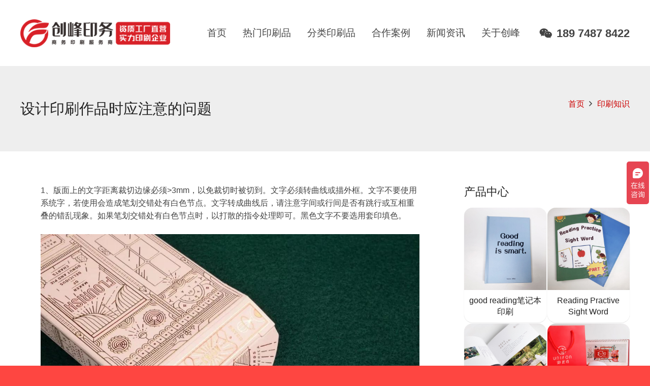

--- FILE ---
content_type: text/html; charset=UTF-8
request_url: https://www.cfyw001.com/4100.html
body_size: 16787
content:
<!DOCTYPE HTML>
<html lang="zh-CN">
<head>
	<meta charset="UTF-8">
	<title>设计印刷作品时应注意的问题 &#8211; 创峰印刷厂-长沙印刷厂 | 长沙印刷公司 | 长沙画册印刷 | 湖南印刷厂</title>
<meta name='robots' content='max-image-preview:large' />
<link rel='dns-prefetch' href='//s.w.org' />
<link rel="alternate" type="application/rss+xml" title="创峰印刷厂-长沙印刷厂 | 长沙印刷公司 | 长沙画册印刷 | 湖南印刷厂 &raquo; Feed" href="https://www.cfyw001.com/feed" />
<link rel="alternate" type="application/rss+xml" title="创峰印刷厂-长沙印刷厂 | 长沙印刷公司 | 长沙画册印刷 | 湖南印刷厂 &raquo; 评论Feed" href="https://www.cfyw001.com/comments/feed" />
<meta name="viewport" content="width=device-width, initial-scale=1">
<meta name="SKYPE_TOOLBAR" content="SKYPE_TOOLBAR_PARSER_COMPATIBLE">
<meta name="theme-color" content="#cc0000">
<meta property="og:title" content="设计印刷作品时应注意的问题 &#8211; 创峰印刷厂-长沙印刷厂 | 长沙印刷公司 | 长沙画册印刷 | 湖南印刷厂">
<meta property="og:url" content="https://www.cfyw001.com/4100.html">
<meta property="og:locale" content="zh_CN">
<meta property="og:site_name" content="创峰印刷厂-长沙印刷厂 | 长沙印刷公司 | 长沙画册印刷 | 湖南印刷厂">
<meta property="og:type" content="article">
<meta property="og:image" content="https://www.cfyw001.com/wp-content/uploads/2021/01/5bb8e9c25ada4d4f89b90c82faadba11-1024x587.jpeg" itemprop="image">
		<script type="text/javascript">
			window._wpemojiSettings = {"baseUrl":"https:\/\/s.w.org\/images\/core\/emoji\/13.0.1\/72x72\/","ext":".png","svgUrl":"https:\/\/s.w.org\/images\/core\/emoji\/13.0.1\/svg\/","svgExt":".svg","source":{"concatemoji":"https:\/\/www.cfyw001.com\/wp-includes\/js\/wp-emoji-release.min.js?ver=5.7.14"}};
			!function(e,a,t){var n,r,o,i=a.createElement("canvas"),p=i.getContext&&i.getContext("2d");function s(e,t){var a=String.fromCharCode;p.clearRect(0,0,i.width,i.height),p.fillText(a.apply(this,e),0,0);e=i.toDataURL();return p.clearRect(0,0,i.width,i.height),p.fillText(a.apply(this,t),0,0),e===i.toDataURL()}function c(e){var t=a.createElement("script");t.src=e,t.defer=t.type="text/javascript",a.getElementsByTagName("head")[0].appendChild(t)}for(o=Array("flag","emoji"),t.supports={everything:!0,everythingExceptFlag:!0},r=0;r<o.length;r++)t.supports[o[r]]=function(e){if(!p||!p.fillText)return!1;switch(p.textBaseline="top",p.font="600 32px Arial",e){case"flag":return s([127987,65039,8205,9895,65039],[127987,65039,8203,9895,65039])?!1:!s([55356,56826,55356,56819],[55356,56826,8203,55356,56819])&&!s([55356,57332,56128,56423,56128,56418,56128,56421,56128,56430,56128,56423,56128,56447],[55356,57332,8203,56128,56423,8203,56128,56418,8203,56128,56421,8203,56128,56430,8203,56128,56423,8203,56128,56447]);case"emoji":return!s([55357,56424,8205,55356,57212],[55357,56424,8203,55356,57212])}return!1}(o[r]),t.supports.everything=t.supports.everything&&t.supports[o[r]],"flag"!==o[r]&&(t.supports.everythingExceptFlag=t.supports.everythingExceptFlag&&t.supports[o[r]]);t.supports.everythingExceptFlag=t.supports.everythingExceptFlag&&!t.supports.flag,t.DOMReady=!1,t.readyCallback=function(){t.DOMReady=!0},t.supports.everything||(n=function(){t.readyCallback()},a.addEventListener?(a.addEventListener("DOMContentLoaded",n,!1),e.addEventListener("load",n,!1)):(e.attachEvent("onload",n),a.attachEvent("onreadystatechange",function(){"complete"===a.readyState&&t.readyCallback()})),(n=t.source||{}).concatemoji?c(n.concatemoji):n.wpemoji&&n.twemoji&&(c(n.twemoji),c(n.wpemoji)))}(window,document,window._wpemojiSettings);
		</script>
		<style type="text/css">
img.wp-smiley,
img.emoji {
	display: inline !important;
	border: none !important;
	box-shadow: none !important;
	height: 1em !important;
	width: 1em !important;
	margin: 0 .07em !important;
	vertical-align: -0.1em !important;
	background: none !important;
	padding: 0 !important;
}
</style>
	<link rel='stylesheet' id='us-style-css'  href='https://www.cfyw001.com/wp-content/themes/Impreza/css/style.min.css?ver=7.14' type='text/css' media='all' />
<link rel="https://api.w.org/" href="https://www.cfyw001.com/wp-json/" /><link rel="alternate" type="application/json" href="https://www.cfyw001.com/wp-json/wp/v2/posts/4100" /><link rel="EditURI" type="application/rsd+xml" title="RSD" href="https://www.cfyw001.com/xmlrpc.php?rsd" />
<link rel="wlwmanifest" type="application/wlwmanifest+xml" href="https://www.cfyw001.com/wp-includes/wlwmanifest.xml" /> 
<meta name="generator" content="WordPress 5.7.14" />
<link rel="canonical" href="https://www.cfyw001.com/4100.html" />
<link rel='shortlink' href='https://www.cfyw001.com/?p=4100' />
<link rel="alternate" type="application/json+oembed" href="https://www.cfyw001.com/wp-json/oembed/1.0/embed?url=https%3A%2F%2Fwww.cfyw001.com%2F4100.html" />
<link rel="alternate" type="text/xml+oembed" href="https://www.cfyw001.com/wp-json/oembed/1.0/embed?url=https%3A%2F%2Fwww.cfyw001.com%2F4100.html&#038;format=xml" />
		<script>
			if ( ! /Android|webOS|iPhone|iPad|iPod|BlackBerry|IEMobile|Opera Mini/i.test( navigator.userAgent ) ) {
				var root = document.getElementsByTagName( 'html' )[ 0 ]
				root.className += " no-touch";
			}
		</script>
		<meta name="generator" content="Powered by WPBakery Page Builder - drag and drop page builder for WordPress."/>
<link rel="icon" href="https://www.cfyw001.com/wp-content/uploads/2021/03/ico.png" sizes="32x32" />
<link rel="icon" href="https://www.cfyw001.com/wp-content/uploads/2021/03/ico.png" sizes="192x192" />
<link rel="apple-touch-icon" href="https://www.cfyw001.com/wp-content/uploads/2021/03/ico.png" />
<meta name="msapplication-TileImage" content="https://www.cfyw001.com/wp-content/uploads/2021/03/ico.png" />
<noscript><style> .wpb_animate_when_almost_visible { opacity: 1; }</style></noscript>		<style id="us-icon-fonts">@font-face{font-display:block;font-style:normal;font-family:"fontawesome";font-weight:900;src:url("https://www.cfyw001.com/wp-content/themes/Impreza/fonts/fa-solid-900.woff2?ver=7.14") format("woff2"),url("https://www.cfyw001.com/wp-content/themes/Impreza/fonts/fa-solid-900.woff?ver=7.14") format("woff")}.fas{font-family:"fontawesome";font-weight:900}@font-face{font-display:block;font-style:normal;font-family:"fontawesome";font-weight:400;src:url("https://www.cfyw001.com/wp-content/themes/Impreza/fonts/fa-regular-400.woff2?ver=7.14") format("woff2"),url("https://www.cfyw001.com/wp-content/themes/Impreza/fonts/fa-regular-400.woff?ver=7.14") format("woff")}.far{font-family:"fontawesome";font-weight:400}@font-face{font-display:block;font-style:normal;font-family:"fontawesome";font-weight:300;src:url("https://www.cfyw001.com/wp-content/themes/Impreza/fonts/fa-light-300.woff2?ver=7.14") format("woff2"),url("https://www.cfyw001.com/wp-content/themes/Impreza/fonts/fa-light-300.woff?ver=7.14") format("woff")}.fal{font-family:"fontawesome";font-weight:300}@font-face{font-display:block;font-style:normal;font-family:"Font Awesome 5 Duotone";font-weight:900;src:url("https://www.cfyw001.com/wp-content/themes/Impreza/fonts/fa-duotone-900.woff2?ver=7.14") format("woff2"),url("https://www.cfyw001.com/wp-content/themes/Impreza/fonts/fa-duotone-900.woff?ver=7.14") format("woff")}.fad{font-family:"Font Awesome 5 Duotone";font-weight:900}.fad{position:relative}.fad:before{position:absolute}.fad:after{opacity:0.4}@font-face{font-display:block;font-style:normal;font-family:"Font Awesome 5 Brands";font-weight:400;src:url("https://www.cfyw001.com/wp-content/themes/Impreza/fonts/fa-brands-400.woff2?ver=7.14") format("woff2"),url("https://www.cfyw001.com/wp-content/themes/Impreza/fonts/fa-brands-400.woff?ver=7.14") format("woff")}.fab{font-family:"Font Awesome 5 Brands";font-weight:400}@font-face{font-display:block;font-style:normal;font-family:"Material Icons";font-weight:400;src:url("https://www.cfyw001.com/wp-content/themes/Impreza/fonts/material-icons.woff2?ver=7.14") format("woff2"),url("https://www.cfyw001.com/wp-content/themes/Impreza/fonts/material-icons.woff?ver=7.14") format("woff")}.material-icons{font-family:"Material Icons";font-weight:400}</style>
				<style id="us-theme-options-css">:root{--color-header-middle-bg:#ffffff;--color-header-middle-bg-grad:#ffffff;--color-header-middle-text:#444444;--color-header-middle-text-hover:#fda527;--color-header-transparent-bg:transparent;--color-header-transparent-bg-grad:transparent;--color-header-transparent-text:#ffffff;--color-header-transparent-text-hover:#fda527;--color-chrome-toolbar:#cc0000;--color-chrome-toolbar-grad:#cc0000;--color-header-top-bg:#f7f7f7;--color-header-top-bg-grad:#f7f7f7;--color-header-top-text:#444444;--color-header-top-text-hover:#ffffff;--color-header-top-transparent-bg:rgba(0,0,0,0.2);--color-header-top-transparent-bg-grad:rgba(0,0,0,0.2);--color-header-top-transparent-text:rgba(255,255,255,0.66);--color-header-top-transparent-text-hover:#fff;--color-content-bg:#ffffff;--color-content-bg-grad:#ffffff;--color-content-bg-alt:#f5f5f5;--color-content-bg-alt-grad:#f5f5f5;--color-content-border:#e5e5e5;--color-content-heading:#222222;--color-content-heading-grad:#222222;--color-content-text:#444444;--color-content-link:#cc0000;--color-content-link-hover:#fda527;--color-content-primary:#cc0000;--color-content-primary-grad:#cc0000;--color-content-secondary:#fda527;--color-content-secondary-grad:#fda527;--color-content-faded:#999999;--color-content-overlay:rgba(0,0,0,0.75);--color-content-overlay-grad:rgba(0,0,0,0.75);--color-alt-content-bg:#f5f5f5;--color-alt-content-bg-grad:#f5f5f5;--color-alt-content-bg-alt:#ffffff;--color-alt-content-bg-alt-grad:#ffffff;--color-alt-content-border:#dddddd;--color-alt-content-heading:#222222;--color-alt-content-heading-grad:#222222;--color-alt-content-text:#444444;--color-alt-content-link:#cc0000;--color-alt-content-link-hover:#fda527;--color-alt-content-primary:#cc0000;--color-alt-content-primary-grad:#cc0000;--color-alt-content-secondary:#fda527;--color-alt-content-secondary-grad:#fda527;--color-alt-content-faded:#999999;--color-alt-content-overlay:#e95095;--color-alt-content-overlay-grad:linear-gradient(135deg,#e95095,rgba(233,80,149,0.75));--color-footer-bg:#181818;--color-footer-bg-grad:#181818;--color-footer-bg-alt:#252525;--color-footer-bg-alt-grad:#252525;--color-footer-border:#252525;--color-footer-text:#666666;--color-footer-link:#aaaaaa;--color-footer-link-hover:#fda527;--color-subfooter-bg:#252525;--color-subfooter-bg-grad:#252525;--color-subfooter-bg-alt:#1c1c1c;--color-subfooter-bg-alt-grad:#1c1c1c;--color-subfooter-border:#333333;--color-subfooter-text:#999999;--color-subfooter-link:#dddddd;--color-subfooter-link-hover:#fda527;--color-content-primary-faded:rgba(204,0,0,0.15);--box-shadow:0 5px 15px rgba(0,0,0,.15);--box-shadow-up:0 -5px 15px rgba(0,0,0,.15)}html,.l-header .widget,.menu-item-object-us_page_block{font-family:Lucida Sans Unicode,Lucida Grande,sans-serif;font-weight:400;font-size:16px;line-height:25px}h1{font-family:Lucida Sans Unicode,Lucida Grande,sans-serif;font-weight:400;font-size:3rem;line-height:1.4;letter-spacing:0;margin-bottom:1.5rem}h2{font-family:Lucida Sans Unicode,Lucida Grande,sans-serif;font-weight:400;font-size:2rem;line-height:1.4;letter-spacing:0;margin-bottom:1rem}h3{font-family:Lucida Sans Unicode,Lucida Grande,sans-serif;font-weight:400;font-size:1.8rem;line-height:1.4;letter-spacing:0;margin-bottom:0.8rem}.widgettitle,.comment-reply-title,h4{font-family:Lucida Sans Unicode,Lucida Grande,sans-serif;font-weight:400;font-size:1.40rem;line-height:1.4;letter-spacing:0;margin-bottom:0.7rem}h5{font-family:Lucida Sans Unicode,Lucida Grande,sans-serif;font-weight:400;font-size:1.20rem;line-height:1.4;letter-spacing:0;margin-bottom:0.6rem}h6{font-family:Lucida Sans Unicode,Lucida Grande,sans-serif;font-weight:400;font-size:1rem;line-height:1.4;letter-spacing:0;margin-bottom:0.5rem}@media (max-width:767px){html{font-size:12px;line-height:25px}h1{font-size:2.6rem}h1.vc_custom_heading:not([class*="us_custom_"]){font-size:2.6rem!important}h2{font-size:2rem}h2.vc_custom_heading:not([class*="us_custom_"]){font-size:2rem!important}h3{font-size:1.6rem}h3.vc_custom_heading:not([class*="us_custom_"]){font-size:1.6rem!important}h4,.widgettitle,.comment-reply-title{font-size:1.40rem}h4.vc_custom_heading:not([class*="us_custom_"]){font-size:1.40rem!important}h5{font-size:1.20rem}h5.vc_custom_heading:not([class*="us_custom_"]){font-size:1.20rem!important}h6{font-size:1rem}h6.vc_custom_heading:not([class*="us_custom_"]){font-size:1rem!important}}body{background:#fe4641}.l-canvas.type_boxed,.l-canvas.type_boxed .l-subheader,.l-canvas.type_boxed~.l-footer{max-width:1300px}.l-subheader-h,.l-section-h,.l-main .aligncenter,.w-tabs-section-content-h{max-width:1280px}.post-password-form{max-width:calc(1280px + 5rem)}@media screen and (max-width:1360px){.l-main .aligncenter{max-width:calc(100vw - 5rem)}}.g-cols .l-sidebar{width:30%}.g-cols .l-content{width:70%}@media (max-width:767px){.l-canvas{overflow:hidden}.g-cols.reversed{flex-direction:column-reverse}.g-cols>div:not([class*=" vc_col-"]){width:100%;margin:0 0 1.5rem}.g-cols.type_boxes>div,.g-cols.reversed>div:first-child,.g-cols:not(.reversed)>div:last-child,.g-cols>div.has-fill{margin-bottom:0}.g-cols.type_default>.wpb_column.stretched{margin-left:-1rem;margin-right:-1rem;width:auto}.g-cols.type_boxes>.wpb_column.stretched{margin-left:-2.5rem;margin-right:-2.5rem;width:auto}.align_center_xs,.align_center_xs .w-socials{text-align:center}.align_center_xs .w-hwrapper>*{margin:0.5rem 0;width:100%}}@media (min-width:768px){.l-section.for_sidebar.at_left>div>.g-cols{flex-direction:row-reverse}.vc_column-inner.type_sticky>.wpb_wrapper{position:-webkit-sticky;position:sticky}.l-section.type_sticky{position:-webkit-sticky;position:sticky;top:0;z-index:11;transform:translateZ(0); transition:top 0.3s cubic-bezier(.78,.13,.15,.86) 0.1s}.l-section.type_sticky>.l-section-h{transition:padding-top 0.3s}}@media screen and (min-width:1360px){.g-cols.type_default>.wpb_column.stretched:first-of-type{margin-left:calc(640px + 1.5rem - 50vw)}.g-cols.type_default>.wpb_column.stretched:last-of-type{margin-right:calc(640px + 1.5rem - 50vw)}.g-cols.type_boxes>.wpb_column.stretched:first-of-type{margin-left:calc(640px - 50vw)}.g-cols.type_boxes>.wpb_column.stretched:last-of-type{margin-right:calc(640px - 50vw)}}a,button,input[type="submit"],.ui-slider-handle{outline:none!important}.w-toplink,.w-header-show{background:rgba(0,0,0,0.3)}.no-touch .w-toplink.active:hover,.no-touch .w-header-show:hover{background:var(--color-content-primary-grad)}button[type="submit"]:not(.w-btn),input[type="submit"]{font-size:1rem;line-height:1.2!important;font-weight:700;font-style:normal;text-transform:none;letter-spacing:0em;border-radius:0.3em;padding:0.8em 1.8em;box-shadow:0 0em 0em rgba(0,0,0,0.2);background:#e95095;border-color:transparent;color:#ffffff!important}button[type="submit"]:not(.w-btn):before,input[type="submit"]{border-width:2px}.no-touch button[type="submit"]:not(.w-btn):hover,.no-touch input[type="submit"]:hover{box-shadow:0 0em 0em rgba(0,0,0,0.2);background:#7049ba;border-color:transparent;color:#ffffff!important}.us-nav-style_1>*,.navstyle_1>.owl-nav div,.us-btn-style_1{font-family:Lucida Sans Unicode,Lucida Grande,sans-serif;font-size:1rem;line-height:1.2!important;font-weight:700;font-style:normal;text-transform:none;letter-spacing:0em;border-radius:0.3em;padding:0.8em 1.8em;background:#e95095;border-color:transparent;color:#ffffff!important;box-shadow:0 0em 0em rgba(0,0,0,0.2)}.us-nav-style_1>*:before,.navstyle_1>.owl-nav div:before,.us-btn-style_1:before{border-width:2px}.us-nav-style_1>span.current,.no-touch .us-nav-style_1>a:hover,.no-touch .navstyle_1>.owl-nav div:hover,.no-touch .us-btn-style_1:hover{box-shadow:0 0em 0em rgba(0,0,0,0.2);background:#7049ba;border-color:transparent;color:#ffffff!important}.us-nav-style_1>*{min-width:calc(1.2em + 2 * 0.8em)}.us-nav-style_7>*,.navstyle_7>.owl-nav div,.us-btn-style_7{font-family:Lucida Sans Unicode,Lucida Grande,sans-serif;font-size:1rem;line-height:1.20!important;font-weight:700;font-style:normal;text-transform:none;letter-spacing:0em;border-radius:4em;padding:0.8em 1.8em;background:#e5e5e5;border-color:transparent;color:#222222!important;box-shadow:0 0em 0em rgba(0,0,0,0.2)}.us-nav-style_7>*:before,.navstyle_7>.owl-nav div:before,.us-btn-style_7:before{border-width:2px}.us-nav-style_7>span.current,.no-touch .us-nav-style_7>a:hover,.no-touch .navstyle_7>.owl-nav div:hover,.no-touch .us-btn-style_7:hover{box-shadow:0 0em 0em rgba(0,0,0,0.2);background:#7049ba;border-color:transparent;color:#ffffff!important}.us-nav-style_7>*{min-width:calc(1.20em + 2 * 0.8em)}.us-nav-style_9>*,.navstyle_9>.owl-nav div,.us-btn-style_9{font-family:Lucida Sans Unicode,Lucida Grande,sans-serif;font-size:1rem;line-height:1.20!important;font-weight:700;font-style:normal;text-transform:none;letter-spacing:0em;border-radius:4em;padding:0.6em 1.8em;background:#f5f5f5;border-color:transparent;color:#222222!important;box-shadow:0 0em 0em rgba(0,0,0,0.2)}.us-nav-style_9>*:before,.navstyle_9>.owl-nav div:before,.us-btn-style_9:before{border-width:2px}.us-nav-style_9>span.current,.no-touch .us-nav-style_9>a:hover,.no-touch .navstyle_9>.owl-nav div:hover,.no-touch .us-btn-style_9:hover{box-shadow:0 0em 0em rgba(0,0,0,0.2);background:#cc0000;border-color:transparent;color:#ffffff!important}.us-nav-style_9>*{min-width:calc(1.20em + 2 * 0.6em)}.us-nav-style_6>*,.navstyle_6>.owl-nav div,.us-btn-style_6{font-family:Lucida Sans Unicode,Lucida Grande,sans-serif;font-size:1rem;line-height:1.20!important;font-weight:700;font-style:normal;text-transform:none;letter-spacing:0em;border-radius:1.6em;padding:0.8em 1.8em;background:#cc0000;border-color:transparent;color:#ffffff!important;box-shadow:0 0em 0em rgba(0,0,0,0.2)}.us-nav-style_6>*:before,.navstyle_6>.owl-nav div:before,.us-btn-style_6:before{border-width:2px}.us-nav-style_6>span.current,.no-touch .us-nav-style_6>a:hover,.no-touch .navstyle_6>.owl-nav div:hover,.no-touch .us-btn-style_6:hover{box-shadow:0 0em 0em rgba(0,0,0,0.2);background:#7049ba;border-color:transparent;color:#ffffff!important}.us-nav-style_6>*{min-width:calc(1.20em + 2 * 0.8em)}.us-nav-style_8>*,.navstyle_8>.owl-nav div,.us-btn-style_8{font-family:Lucida Sans Unicode,Lucida Grande,sans-serif;font-size:1rem;line-height:1.20!important;font-weight:700;font-style:normal;text-transform:none;letter-spacing:0em;border-radius:1.6em;padding:0.8em 1.8em;background:#ffffff;border-color:transparent;color:#cc0000!important;box-shadow:0 0em 0em rgba(0,0,0,0.2)}.us-nav-style_8>*:before,.navstyle_8>.owl-nav div:before,.us-btn-style_8:before{border-width:2px}.us-nav-style_8>span.current,.no-touch .us-nav-style_8>a:hover,.no-touch .navstyle_8>.owl-nav div:hover,.no-touch .us-btn-style_8:hover{box-shadow:0 0em 0em rgba(0,0,0,0.2);background:#fda527;border-color:transparent;color:#ffffff!important}.us-nav-style_8>*{min-width:calc(1.20em + 2 * 0.8em)}.us-nav-style_2>*,.navstyle_2>.owl-nav div,.us-btn-style_2{font-family:Lucida Sans Unicode,Lucida Grande,sans-serif;font-size:1rem;line-height:1.2!important;font-weight:700;font-style:normal;text-transform:none;letter-spacing:0em;border-radius:0.3em;padding:0.8em 1.8em;background:#e8e8e8;border-color:transparent;color:#333333!important;box-shadow:0 0em 0em rgba(0,0,0,0.2)}.us-nav-style_2>*:before,.navstyle_2>.owl-nav div:before,.us-btn-style_2:before{border-width:2px}.us-nav-style_2>span.current,.no-touch .us-nav-style_2>a:hover,.no-touch .navstyle_2>.owl-nav div:hover,.no-touch .us-btn-style_2:hover{box-shadow:0 0em 0em rgba(0,0,0,0.2);background:#7049ba;border-color:transparent;color:#ffffff!important}.us-nav-style_2>*{min-width:calc(1.2em + 2 * 0.8em)}.us-nav-style_3>*,.navstyle_3>.owl-nav div,.us-btn-style_3{font-family:Lucida Sans Unicode,Lucida Grande,sans-serif;font-size:1rem;line-height:1.2!important;font-weight:400;font-style:normal;text-transform:none;letter-spacing:0em;border-radius:0.3em;padding:0.8em 1.8em;background:rgba(255,255,255,0);border-color:#ffffff;color:#ffffff!important;box-shadow:0 0em 0em rgba(0,0,0,0.2)}.us-nav-style_3>*:before,.navstyle_3>.owl-nav div:before,.us-btn-style_3:before{border-width:2px}.us-nav-style_3>span.current,.no-touch .us-nav-style_3>a:hover,.no-touch .navstyle_3>.owl-nav div:hover,.no-touch .us-btn-style_3:hover{box-shadow:0 0em 0em rgba(0,0,0,0.2);background:#ffffff;border-color:#ffffff;color:#fe4641!important}.us-nav-style_3>*{min-width:calc(1.2em + 2 * 0.8em)}.us-btn-style_3{overflow:hidden;-webkit-transform:translateZ(0)}.us-btn-style_3>*{position:relative;z-index:1}.no-touch .us-btn-style_3:hover{background:rgba(255,255,255,0)}.no-touch .us-btn-style_3:after{content:"";position:absolute;top:0;left:0;right:0;height:0;transition:height 0.3s;background:#ffffff}.no-touch .us-btn-style_3:hover:after{height:100%}.us-nav-style_4>*,.navstyle_4>.owl-nav div,.us-btn-style_4{font-family:Lucida Sans Unicode,Lucida Grande,sans-serif;font-size:0.8rem;line-height:1.2!important;font-weight:400;font-style:normal;text-transform:none;letter-spacing:0em;border-radius:1.7em;padding:0.7em 1.5em;background:#cc0000;border-color:#cc0000;color:#ffffff!important;box-shadow:0 0em 0em rgba(0,0,0,0.2)}.us-nav-style_4>*:before,.navstyle_4>.owl-nav div:before,.us-btn-style_4:before{border-width:2px}.us-nav-style_4>span.current,.no-touch .us-nav-style_4>a:hover,.no-touch .navstyle_4>.owl-nav div:hover,.no-touch .us-btn-style_4:hover{box-shadow:0 0em 0em rgba(0,0,0,0.2);background:#fda527;border-color:transparent;color:#ffffff!important}.us-nav-style_4>*{min-width:calc(1.2em + 2 * 0.7em)}.us-nav-style_5>*,.navstyle_5>.owl-nav div,.us-btn-style_5{font-family:Lucida Sans Unicode,Lucida Grande,sans-serif;font-size:1rem;line-height:1.2!important;font-weight:400;font-style:normal;text-transform:none;letter-spacing:0em;border-radius:1.5em;padding:0.8em 1.8em;background:var(--color-content-secondary);border-color:transparent;color:#ffffff!important;box-shadow:0 0em 0em rgba(0,0,0,0.2)}.us-nav-style_5>*:before,.navstyle_5>.owl-nav div:before,.us-btn-style_5:before{border-width:2px}.us-nav-style_5>span.current,.no-touch .us-nav-style_5>a:hover,.no-touch .navstyle_5>.owl-nav div:hover,.no-touch .us-btn-style_5:hover{box-shadow:0 0em 0em rgba(0,0,0,0.2);background:transparent;border-color:var(--color-content-secondary);color:var(--color-content-secondary)!important}.us-nav-style_5>*{min-width:calc(1.2em + 2 * 0.8em)}.w-filter.state_desktop.style_drop_default .w-filter-item-title,.select2-selection,select,textarea,input:not([type="submit"]),.w-form-checkbox,.w-form-radio{font-size:1rem;font-weight:400;letter-spacing:0em;border-width:0px;border-radius:0.3rem;background:var(--color-content-bg-alt);border-color:var(--color-content-border);color:var(--color-content-text);box-shadow:0px 1px 0px 0px rgba(0,0,0,0.08) inset}body .select2-dropdown{background:var(--color-content-bg-alt);color:var(--color-content-text)}.w-filter.state_desktop.style_drop_default .w-filter-item-title,.select2-selection,select,input:not([type="submit"]){min-height:2.8rem;line-height:2.8rem;padding:0 0.8rem}select{height:2.8rem}textarea{padding:calc(2.8rem/2 + 0px - 0.7em) 0.8rem}.w-filter.state_desktop.style_drop_default .w-filter-item-title:focus,.select2-container--open .select2-selection,select:focus,textarea:focus,input:not([type="submit"]):focus,input:focus + .w-form-checkbox,input:focus + .w-form-radio{box-shadow:0px 0px 0px 2px var(--color-content-primary)}.w-filter-item[data-ui_type="dropdown"] .w-filter-item-values:after,.w-filter.state_desktop.style_drop_default .w-filter-item-title:after,.w-order-select:after,.select2-selection__arrow:after,.w-search-form-btn,.widget_search form:after,.w-form-row-field:after{font-size:1rem;margin:0 0.8rem;color:var(--color-content-text)}.w-form-row-field>i{font-size:1rem;top:calc(2.8rem/2);margin:0px;padding:0 0.8rem;color:var(--color-content-text)}.w-form-row.with_icon input,.w-form-row.with_icon textarea,.w-form-row.with_icon select{padding-left:calc(1.8em + 0.8rem)}.w-form-row.move_label .w-form-row-label{font-size:1rem;top:calc(2.8rem/2 + 0px - 0.7em);margin:0 0.8rem;background-color:var(--color-content-bg-alt);color:var(--color-content-text)}.w-form-row.with_icon.move_label .w-form-row-label{margin-left:calc(1.6em + 0.8rem)}.color_alternate input:not([type="submit"]),.color_alternate textarea,.color_alternate select,.color_alternate .w-form-checkbox,.color_alternate .w-form-radio,.color_alternate .move_label .w-form-row-label{background:var(--color-alt-content-bg-alt-grad)}.color_footer-top input:not([type="submit"]),.color_footer-top textarea,.color_footer-top select,.color_footer-top .w-form-checkbox,.color_footer-top .w-form-radio,.color_footer-top .w-form-row.move_label .w-form-row-label{background:var(--color-subfooter-bg-alt-grad)}.color_footer-bottom input:not([type="submit"]),.color_footer-bottom textarea,.color_footer-bottom select,.color_footer-bottom .w-form-checkbox,.color_footer-bottom .w-form-radio,.color_footer-bottom .w-form-row.move_label .w-form-row-label{background:var(--color-footer-bg-alt-grad)}.color_alternate input:not([type="submit"]),.color_alternate textarea,.color_alternate select,.color_alternate .w-form-checkbox,.color_alternate .w-form-radio{border-color:var(--color-alt-content-border)}.color_footer-top input:not([type="submit"]),.color_footer-top textarea,.color_footer-top select,.color_footer-top .w-form-checkbox,.color_footer-top .w-form-radio{border-color:var(--color-subfooter-border)}.color_footer-bottom input:not([type="submit"]),.color_footer-bottom textarea,.color_footer-bottom select,.color_footer-bottom .w-form-checkbox,.color_footer-bottom .w-form-radio{border-color:var(--color-footer-border)}.color_alternate input:not([type="submit"]),.color_alternate textarea,.color_alternate select,.color_alternate .w-form-checkbox,.color_alternate .w-form-radio,.color_alternate .w-form-row-field>i,.color_alternate .w-form-row-field:after,.color_alternate .widget_search form:after,.color_footer-top input:not([type="submit"]),.color_footer-top textarea,.color_footer-top select,.color_footer-top .w-form-checkbox,.color_footer-top .w-form-radio,.color_footer-top .w-form-row-field>i,.color_footer-top .w-form-row-field:after,.color_footer-top .widget_search form:after,.color_footer-bottom input:not([type="submit"]),.color_footer-bottom textarea,.color_footer-bottom select,.color_footer-bottom .w-form-checkbox,.color_footer-bottom .w-form-radio,.color_footer-bottom .w-form-row-field>i,.color_footer-bottom .w-form-row-field:after,.color_footer-bottom .widget_search form:after{color:inherit}.style_phone6-1>*{background-image:url(https://www.cfyw001.com/wp-content/themes/Impreza/img/phone-6-black-real.png)}.style_phone6-2>*{background-image:url(https://www.cfyw001.com/wp-content/themes/Impreza/img/phone-6-white-real.png)}.style_phone6-3>*{background-image:url(https://www.cfyw001.com/wp-content/themes/Impreza/img/phone-6-black-flat.png)}.style_phone6-4>*{background-image:url(https://www.cfyw001.com/wp-content/themes/Impreza/img/phone-6-white-flat.png)}.leaflet-default-icon-path{background-image:url(https://www.cfyw001.com/wp-content/themes/Impreza/common/css/vendor/images/marker-icon.png)}</style>
				<style id="us-header-css"> .l-subheader.at_middle,.l-subheader.at_middle .w-dropdown-list,.l-subheader.at_middle .type_mobile .w-nav-list.level_1{background:var(--color-header-middle-bg);color:var(--color-header-middle-text)}.no-touch .l-subheader.at_middle a:hover,.no-touch .l-header.bg_transparent .l-subheader.at_middle .w-dropdown.opened a:hover{color:var(--color-header-middle-text-hover)}.l-header.bg_transparent:not(.sticky) .l-subheader.at_middle{background:var(--color-header-transparent-bg);color:var(--color-header-transparent-text)}.no-touch .l-header.bg_transparent:not(.sticky) .at_middle .w-cart-link:hover,.no-touch .l-header.bg_transparent:not(.sticky) .at_middle .w-text a:hover,.no-touch .l-header.bg_transparent:not(.sticky) .at_middle .w-html a:hover,.no-touch .l-header.bg_transparent:not(.sticky) .at_middle .w-nav>a:hover,.no-touch .l-header.bg_transparent:not(.sticky) .at_middle .w-menu a:hover,.no-touch .l-header.bg_transparent:not(.sticky) .at_middle .w-search>a:hover,.no-touch .l-header.bg_transparent:not(.sticky) .at_middle .w-dropdown a:hover,.no-touch .l-header.bg_transparent:not(.sticky) .at_middle .type_desktop .menu-item.level_1:hover>a{color:var(--color-header-transparent-text-hover)}.header_ver .l-header{background:var(--color-header-middle-bg);color:var(--color-header-middle-text)}@media (min-width:900px){.hidden_for_default{display:none!important}.l-subheader.at_top{display:none}.l-subheader.at_bottom{display:none}.l-header{position:relative;z-index:111;width:100%}.l-subheader{margin:0 auto}.l-subheader.width_full{padding-left:1.5rem;padding-right:1.5rem}.l-subheader-h{display:flex;align-items:center;position:relative;margin:0 auto;height:inherit}.w-header-show{display:none}.l-header.pos_fixed{position:fixed;left:0}.l-header.pos_fixed:not(.notransition) .l-subheader{transition-property:transform,background,box-shadow,line-height,height;transition-duration:0.3s;transition-timing-function:cubic-bezier(.78,.13,.15,.86)}.header_hor .l-header.sticky_auto_hide{transition:transform 0.3s cubic-bezier(.78,.13,.15,.86) 0.1s}.header_hor .l-header.sticky_auto_hide.down{transform:translateY(-110%)}.l-header.bg_transparent:not(.sticky) .l-subheader{box-shadow:none!important;background:none}.l-header.bg_transparent~.l-main .l-section.width_full.height_auto:first-child>.l-section-h{padding-top:0!important;padding-bottom:0!important}.l-header.pos_static.bg_transparent{position:absolute;left:0}.l-subheader.width_full .l-subheader-h{max-width:none!important}.headerinpos_above .l-header.pos_fixed{overflow:hidden;transition:transform 0.3s;transform:translate3d(0,-100%,0)}.headerinpos_above .l-header.pos_fixed.sticky{overflow:visible;transform:none}.headerinpos_above .l-header.pos_fixed~.l-section>.l-section-h,.headerinpos_above .l-header.pos_fixed~.l-main .l-section:first-of-type>.l-section-h{padding-top:0!important}.l-header.shadow_thin .l-subheader.at_middle,.l-header.shadow_thin .l-subheader.at_bottom,.l-header.shadow_none.sticky .l-subheader.at_middle,.l-header.shadow_none.sticky .l-subheader.at_bottom{box-shadow:0 1px 0 rgba(0,0,0,0.08)}.l-header.shadow_wide .l-subheader.at_middle,.l-header.shadow_wide .l-subheader.at_bottom{box-shadow:var(--box-shadow)}.header_hor .l-subheader-cell>.w-cart{margin-left:0;margin-right:0}.l-header:before{content:'130'}.l-header.sticky:before{content:'50'}.l-subheader.at_top{line-height:40px;height:40px}.l-header.sticky .l-subheader.at_top{line-height:0px;height:0px;overflow:hidden}.l-subheader.at_middle{line-height:130px;height:130px}.l-header.sticky .l-subheader.at_middle{line-height:50;height:50}.l-subheader.at_bottom{line-height:50;height:50}.l-header.sticky .l-subheader.at_bottom{line-height:50;height:50}.l-subheader.with_centering .l-subheader-cell.at_left,.l-subheader.with_centering .l-subheader-cell.at_right{flex-basis:100px}.l-header.pos_fixed~.l-main>.l-section:first-of-type>.l-section-h,.headerinpos_below .l-header.pos_fixed~.l-main>.l-section:nth-of-type(2)>.l-section-h,.l-header.pos_static.bg_transparent~.l-main>.l-section:first-of-type>.l-section-h{padding-top:130px}.headerinpos_bottom .l-header.pos_fixed~.l-main>.l-section:first-of-type>.l-section-h{padding-bottom:130px}.l-header.bg_transparent~.l-main .l-section.valign_center:first-of-type>.l-section-h{top:-65px}.headerinpos_bottom .l-header.pos_fixed.bg_transparent~.l-main .l-section.valign_center:first-of-type>.l-section-h{top:65px}.menu-item-object-us_page_block{max-height:calc(100vh - 130px)}.l-header.pos_fixed:not(.down)~.l-main .l-section.type_sticky{top:50px}.admin-bar .l-header.pos_fixed:not(.down)~.l-main .l-section.type_sticky{top:82px}.l-header.pos_fixed.sticky:not(.down)~.l-main .l-section.type_sticky:first-of-type>.l-section-h{padding-top:50px}.l-header.pos_fixed~.l-main .vc_column-inner.type_sticky>.wpb_wrapper{top:calc(50px + 4rem)}.l-header.pos_fixed~.l-main .woocommerce .cart-collaterals,.l-header.pos_fixed~.l-main .woocommerce-checkout #order_review{top:50px}.l-header.pos_static.bg_solid~.l-main .l-section.height_full:first-of-type{min-height:calc(100vh - 130px)}.admin-bar .l-header.pos_static.bg_solid~.l-main .l-section.height_full:first-of-type{min-height:calc(100vh - 162px)}.l-header.pos_fixed:not(.sticky_auto_hide)~.l-main .l-section.height_full:not(:first-of-type){min-height:calc(100vh - 50px)}.admin-bar .l-header.pos_fixed:not(.sticky_auto_hide)~.l-main .l-section.height_full:not(:first-of-type){min-height:calc(100vh - 82px)}.headerinpos_below .l-header.pos_fixed:not(.sticky){position:absolute;top:100%}.headerinpos_bottom .l-header.pos_fixed:not(.sticky){position:absolute;top:100vh}.headerinpos_below .l-header.pos_fixed~.l-main>.l-section:first-of-type>.l-section-h,.headerinpos_bottom .l-header.pos_fixed~.l-main>.l-section:first-of-type>.l-section-h{padding-top:0!important}.headerinpos_below .l-header.pos_fixed~.l-main .l-section.height_full:nth-of-type(2){min-height:100vh}.admin-bar.headerinpos_below .l-header.pos_fixed~.l-main .l-section.height_full:nth-of-type(2){min-height:calc(100vh - 32px)}.headerinpos_bottom .l-header.pos_fixed:not(.sticky) .w-cart-dropdown,.headerinpos_bottom .l-header.pos_fixed:not(.sticky) .w-nav.type_desktop .w-nav-list.level_2{bottom:100%;transform-origin:0 100%}.headerinpos_bottom .l-header.pos_fixed:not(.sticky) .w-nav.type_mobile.m_layout_dropdown .w-nav-list.level_1{top:auto;bottom:100%;box-shadow:0 -3px 3px rgba(0,0,0,0.1)}.headerinpos_bottom .l-header.pos_fixed:not(.sticky) .w-nav.type_desktop .w-nav-list.level_3,.headerinpos_bottom .l-header.pos_fixed:not(.sticky) .w-nav.type_desktop .w-nav-list.level_4{top:auto;bottom:0;transform-origin:0 100%}.headerinpos_bottom .l-header.pos_fixed:not(.sticky) .w-dropdown-list{top:auto;bottom:-0.4em;padding-top:0.4em;padding-bottom:2.4em}}@media (min-width:600px) and (max-width:899px){.hidden_for_tablets{display:none!important}.l-subheader.at_top{display:none}.l-subheader.at_bottom{display:none}.l-header{position:relative;z-index:111;width:100%}.l-subheader{margin:0 auto}.l-subheader.width_full{padding-left:1.5rem;padding-right:1.5rem}.l-subheader-h{display:flex;align-items:center;position:relative;margin:0 auto;height:inherit}.w-header-show{display:none}.l-header.pos_fixed{position:fixed;left:0}.l-header.pos_fixed:not(.notransition) .l-subheader{transition-property:transform,background,box-shadow,line-height,height;transition-duration:0.3s;transition-timing-function:cubic-bezier(.78,.13,.15,.86)}.header_hor .l-header.sticky_auto_hide{transition:transform 0.3s cubic-bezier(.78,.13,.15,.86) 0.1s}.header_hor .l-header.sticky_auto_hide.down{transform:translateY(-110%)}.l-header.bg_transparent:not(.sticky) .l-subheader{box-shadow:none!important;background:none}.l-header.bg_transparent~.l-main .l-section.width_full.height_auto:first-child>.l-section-h{padding-top:0!important;padding-bottom:0!important}.l-header.pos_static.bg_transparent{position:absolute;left:0}.l-subheader.width_full .l-subheader-h{max-width:none!important}.headerinpos_above .l-header.pos_fixed{overflow:hidden;transition:transform 0.3s;transform:translate3d(0,-100%,0)}.headerinpos_above .l-header.pos_fixed.sticky{overflow:visible;transform:none}.headerinpos_above .l-header.pos_fixed~.l-section>.l-section-h,.headerinpos_above .l-header.pos_fixed~.l-main .l-section:first-of-type>.l-section-h{padding-top:0!important}.l-header.shadow_thin .l-subheader.at_middle,.l-header.shadow_thin .l-subheader.at_bottom,.l-header.shadow_none.sticky .l-subheader.at_middle,.l-header.shadow_none.sticky .l-subheader.at_bottom{box-shadow:0 1px 0 rgba(0,0,0,0.08)}.l-header.shadow_wide .l-subheader.at_middle,.l-header.shadow_wide .l-subheader.at_bottom{box-shadow:var(--box-shadow)}.header_hor .l-subheader-cell>.w-cart{margin-left:0;margin-right:0}.l-subheader.at_top{line-height:40;height:40}.l-header.sticky .l-subheader.at_top{line-height:40;height:40}.l-header:before{content:'80'}.l-header.sticky:before{content:'50'}.l-subheader.at_middle{line-height:80;height:80}.l-header.sticky .l-subheader.at_middle{line-height:50;height:50}.l-subheader.at_bottom{line-height:50;height:50}.l-header.sticky .l-subheader.at_bottom{line-height:50;height:50}.l-subheader.with_centering_tablets .l-subheader-cell.at_left,.l-subheader.with_centering_tablets .l-subheader-cell.at_right{flex-basis:100px}.l-header.pos_fixed~.l-main>.l-section:first-of-type>.l-section-h,.l-header.pos_static.bg_transparent~.l-main>.l-section:first-of-type>.l-section-h{padding-top:80px}.l-header.bg_transparent~.l-main .l-section.valign_center:first-of-type>.l-section-h{top:-40px}.l-header.pos_fixed~.l-main .l-section.type_sticky{top:50px}.admin-bar .l-header.pos_fixed~.l-main .l-section.type_sticky{top:82px}.l-header.pos_fixed.sticky:not(.down)~.l-main .l-section.type_sticky:first-of-type>.l-section-h{padding-top:50px}.l-header.pos_static.bg_solid~.l-main .l-section.height_full:first-of-type{min-height:calc(100vh - 80px)}.l-header.pos_fixed:not(.sticky_auto_hide)~.l-main .l-section.height_full:not(:first-of-type){min-height:calc(100vh - 50px)}}@media (max-width:599px){.hidden_for_mobiles{display:none!important}.l-subheader.at_top{display:none}.l-subheader.at_bottom{display:none}.l-header{position:relative;z-index:111;width:100%}.l-subheader{margin:0 auto}.l-subheader.width_full{padding-left:1.5rem;padding-right:1.5rem}.l-subheader-h{display:flex;align-items:center;position:relative;margin:0 auto;height:inherit}.w-header-show{display:none}.l-header.pos_fixed{position:fixed;left:0}.l-header.pos_fixed:not(.notransition) .l-subheader{transition-property:transform,background,box-shadow,line-height,height;transition-duration:0.3s;transition-timing-function:cubic-bezier(.78,.13,.15,.86)}.header_hor .l-header.sticky_auto_hide{transition:transform 0.3s cubic-bezier(.78,.13,.15,.86) 0.1s}.header_hor .l-header.sticky_auto_hide.down{transform:translateY(-110%)}.l-header.bg_transparent:not(.sticky) .l-subheader{box-shadow:none!important;background:none}.l-header.bg_transparent~.l-main .l-section.width_full.height_auto:first-child>.l-section-h{padding-top:0!important;padding-bottom:0!important}.l-header.pos_static.bg_transparent{position:absolute;left:0}.l-subheader.width_full .l-subheader-h{max-width:none!important}.headerinpos_above .l-header.pos_fixed{overflow:hidden;transition:transform 0.3s;transform:translate3d(0,-100%,0)}.headerinpos_above .l-header.pos_fixed.sticky{overflow:visible;transform:none}.headerinpos_above .l-header.pos_fixed~.l-section>.l-section-h,.headerinpos_above .l-header.pos_fixed~.l-main .l-section:first-of-type>.l-section-h{padding-top:0!important}.l-header.shadow_thin .l-subheader.at_middle,.l-header.shadow_thin .l-subheader.at_bottom,.l-header.shadow_none.sticky .l-subheader.at_middle,.l-header.shadow_none.sticky .l-subheader.at_bottom{box-shadow:0 1px 0 rgba(0,0,0,0.08)}.l-header.shadow_wide .l-subheader.at_middle,.l-header.shadow_wide .l-subheader.at_bottom{box-shadow:var(--box-shadow)}.header_hor .l-subheader-cell>.w-cart{margin-left:0;margin-right:0}.l-header:before{content:'60'}.l-header.sticky:before{content:'50'}.l-subheader.at_top{line-height:40;height:40}.l-header.sticky .l-subheader.at_top{line-height:40;height:40}.l-subheader.at_middle{line-height:60px;height:60px}.l-header.sticky .l-subheader.at_middle{line-height:50;height:50}.l-subheader.at_bottom{line-height:50;height:50}.l-header.sticky .l-subheader.at_bottom{line-height:50;height:50}.l-subheader.with_centering_mobiles .l-subheader-cell.at_left,.l-subheader.with_centering_mobiles .l-subheader-cell.at_right{flex-basis:100px}.l-header.pos_fixed~.l-main>.l-section:first-of-type>.l-section-h,.l-header.pos_static.bg_transparent~.l-main>.l-section:first-of-type>.l-section-h{padding-top:60px}.l-header.bg_transparent~.l-main .l-section.valign_center:first-of-type>.l-section-h{top:-30px}.l-header.pos_fixed~.l-main .l-section.type_sticky{top:50px}.l-header.pos_fixed.sticky:not(.down)~.l-main .l-section.type_sticky:first-of-type>.l-section-h{padding-top:50px}.l-header.pos_static.bg_solid~.l-main .l-section.height_full:first-of-type{min-height:calc(100vh - 60px)}.l-header.pos_fixed:not(.sticky_auto_hide)~.l-main .l-section.height_full:not(:first-of-type){min-height:calc(100vh - 50px)}}@media (min-width:900px){.ush_image_1{height:35px!important}.l-header.sticky .ush_image_1{height:60!important}}@media (min-width:600px) and (max-width:899px){.ush_image_1{height:40!important}.l-header.sticky .ush_image_1{height:40!important}}@media (max-width:599px){.ush_image_1{height:30!important}.l-header.sticky .ush_image_1{height:30!important}}@media (min-width:900px){.ush_image_2{height:55px!important}.l-header.sticky .ush_image_2{height:35!important}}@media (min-width:600px) and (max-width:899px){.ush_image_2{height:40px!important}.l-header.sticky .ush_image_2{height:30!important}}@media (max-width:599px){.ush_image_2{height:40px!important}.l-header.sticky .ush_image_2{height:20!important}}@media (min-width:900px){.ush_image_3{height:35px!important}.l-header.sticky .ush_image_3{height:35!important}}@media (min-width:600px) and (max-width:899px){.ush_image_3{height:30!important}.l-header.sticky .ush_image_3{height:30!important}}@media (max-width:599px){.ush_image_3{height:20!important}.l-header.sticky .ush_image_3{height:20!important}}.header_hor .ush_menu_1.type_desktop .menu-item.level_1>a:not(.w-btn){padding-left:1rem;padding-right:1rem}.header_hor .ush_menu_1.type_desktop .menu-item.level_1>a.w-btn{margin-left:1rem;margin-right:1rem}.header_ver .ush_menu_1.type_desktop .menu-item.level_1>a:not(.w-btn){padding-top:1rem;padding-bottom:1rem}.header_ver .ush_menu_1.type_desktop .menu-item.level_1>a.w-btn{margin-top:1rem;margin-bottom:1rem}.ush_menu_1.type_desktop .menu-item:not(.level_1){font-size:1rem}.ush_menu_1.type_mobile .w-nav-anchor.level_1,.ush_menu_1.type_mobile .w-nav-anchor.level_1 + .w-nav-arrow{font-size:1.2rem}.ush_menu_1.type_mobile .w-nav-anchor:not(.level_1),.ush_menu_1.type_mobile .w-nav-anchor:not(.level_1) + .w-nav-arrow{font-size:1.2rem}@media (min-width:900px){.ush_menu_1 .w-nav-icon{font-size:20}}@media (min-width:600px) and (max-width:899px){.ush_menu_1 .w-nav-icon{font-size:20}}@media (max-width:599px){.ush_menu_1 .w-nav-icon{font-size:20}}.ush_menu_1 .w-nav-icon>div{border-width:3px}@media screen and (max-width:899px){.w-nav.ush_menu_1>.w-nav-list.level_1{display:none}.ush_menu_1 .w-nav-control{display:block}}.ush_menu_1 .menu-item.level_1>a:not(.w-btn):focus,.no-touch .ush_menu_1 .menu-item.level_1.opened>a:not(.w-btn),.no-touch .ush_menu_1 .menu-item.level_1:hover>a:not(.w-btn){background:transparent;color:#fda527}.ush_menu_1 .menu-item.level_1.current-menu-item>a:not(.w-btn),.ush_menu_1 .menu-item.level_1.current-menu-ancestor>a:not(.w-btn),.ush_menu_1 .menu-item.level_1.current-page-ancestor>a:not(.w-btn){background:transparent;color:#fe4641}.l-header.bg_transparent:not(.sticky) .ush_menu_1.type_desktop .menu-item.level_1.current-menu-item>a:not(.w-btn),.l-header.bg_transparent:not(.sticky) .ush_menu_1.type_desktop .menu-item.level_1.current-menu-ancestor>a:not(.w-btn),.l-header.bg_transparent:not(.sticky) .ush_menu_1.type_desktop .menu-item.level_1.current-page-ancestor>a:not(.w-btn){background:transparent;color:#fda527}.ush_menu_1 .w-nav-list:not(.level_1){background:#ffffff;color:#444444}.no-touch .ush_menu_1 .menu-item:not(.level_1)>a:focus,.no-touch .ush_menu_1 .menu-item:not(.level_1):hover>a{background:transparent;color:#fda527}.ush_menu_1 .menu-item:not(.level_1).current-menu-item>a,.ush_menu_1 .menu-item:not(.level_1).current-menu-ancestor>a,.ush_menu_1 .menu-item:not(.level_1).current-page-ancestor>a{background:transparent;color:#fe4641}.header_hor .ush_menu_2.type_desktop .menu-item.level_1>a:not(.w-btn){padding-left:20px;padding-right:20px}.header_hor .ush_menu_2.type_desktop .menu-item.level_1>a.w-btn{margin-left:20px;margin-right:20px}.header_ver .ush_menu_2.type_desktop .menu-item.level_1>a:not(.w-btn){padding-top:20px;padding-bottom:20px}.header_ver .ush_menu_2.type_desktop .menu-item.level_1>a.w-btn{margin-top:20px;margin-bottom:20px}.ush_menu_2.type_desktop .menu-item:not(.level_1){font-size:15}.ush_menu_2.type_mobile .w-nav-anchor.level_1,.ush_menu_2.type_mobile .w-nav-anchor.level_1 + .w-nav-arrow{font-size:15}.ush_menu_2.type_mobile .w-nav-anchor:not(.level_1),.ush_menu_2.type_mobile .w-nav-anchor:not(.level_1) + .w-nav-arrow{font-size:14}@media (min-width:900px){.ush_menu_2 .w-nav-icon{font-size:20}}@media (min-width:600px) and (max-width:899px){.ush_menu_2 .w-nav-icon{font-size:20}}@media (max-width:599px){.ush_menu_2 .w-nav-icon{font-size:20}}.ush_menu_2 .w-nav-icon>div{border-width:3px}@media screen and (max-width:899px){.w-nav.ush_menu_2>.w-nav-list.level_1{display:none}.ush_menu_2 .w-nav-control{display:block}}.ush_menu_2 .menu-item.level_1>a:not(.w-btn):focus,.no-touch .ush_menu_2 .menu-item.level_1.opened>a:not(.w-btn),.no-touch .ush_menu_2 .menu-item.level_1:hover>a:not(.w-btn){background:transparent;color:#fda527}.ush_menu_2 .menu-item.level_1.current-menu-item>a:not(.w-btn),.ush_menu_2 .menu-item.level_1.current-menu-ancestor>a:not(.w-btn),.ush_menu_2 .menu-item.level_1.current-page-ancestor>a:not(.w-btn){background:transparent;color:#fe4641}.l-header.bg_transparent:not(.sticky) .ush_menu_2.type_desktop .menu-item.level_1.current-menu-item>a:not(.w-btn),.l-header.bg_transparent:not(.sticky) .ush_menu_2.type_desktop .menu-item.level_1.current-menu-ancestor>a:not(.w-btn),.l-header.bg_transparent:not(.sticky) .ush_menu_2.type_desktop .menu-item.level_1.current-page-ancestor>a:not(.w-btn){background:transparent;color:#fda527}.ush_menu_2 .w-nav-list:not(.level_1){background:#ffffff;color:#444444}.no-touch .ush_menu_2 .menu-item:not(.level_1)>a:focus,.no-touch .ush_menu_2 .menu-item:not(.level_1):hover>a{background:transparent;color:#fda527}.ush_menu_2 .menu-item:not(.level_1).current-menu-item>a,.ush_menu_2 .menu-item:not(.level_1).current-menu-ancestor>a,.ush_menu_2 .menu-item:not(.level_1).current-page-ancestor>a{background:transparent;color:#fe4641}.ush_menu_1{font-size:1.2rem!important}.ush_text_5{font-weight:700!important;font-size:1.4rem!important}</style>
		<script>
var _hmt = _hmt || [];
(function() {
  var hm = document.createElement("script");
  hm.src = "https://hm.baidu.com/hm.js?a2fe1e8a2ea84cccd63340e82f31cd5c";
  var s = document.getElementsByTagName("script")[0]; 
  s.parentNode.insertBefore(hm, s);
})();
</script><style id="us-design-options-css">.us_custom_9a24c93d{background:#eeeeee!important}.us_custom_064d9100{margin-bottom:0!important}.us_custom_6df4bc3a{color:#ffffff!important}.us_custom_5b3eeccf{color:#ffffff!important;line-height:2!important}</style></head>
<body class="post-template-default single single-post postid-4100 single-format-standard wp-embed-responsive l-body Impreza_7.14 us-core_7.14 header_hor headerinpos_top state_default wpb-js-composer js-comp-ver-6.6.0 vc_responsive">

<div class="l-canvas type_wide">
	<header id="page-header" class="l-header pos_static shadow_none bg_solid id_5"><div class="l-subheader at_top"><div class="l-subheader-h"><div class="l-subheader-cell at_left"><div class="w-text ush_text_1"><span class="w-text-h"><span class="w-text-value">欢迎来到长沙创峰印务有限公司！</span></span></div></div><div class="l-subheader-cell at_center"></div><div class="l-subheader-cell at_right"><div class="w-text ush_text_4"><span class="w-text-h"><span class="w-text-value">创峰印刷-湖南实力印刷企业，商务印刷服务商</span></span></div></div></div></div><div class="l-subheader at_middle"><div class="l-subheader-h"><div class="l-subheader-cell at_left"><div class="w-image ush_image_2"><a href="https://www.cfyw001.com/" aria-label="链接" class="w-image-h"><img width="322" height="60" src="https://www.cfyw001.com/wp-content/uploads/2021/03/foo-logo.png" class="attachment-full size-full" alt="" loading="lazy" /></a></div></div><div class="l-subheader-cell at_center"></div><div class="l-subheader-cell at_right"><nav class="w-nav type_desktop hidden_for_tablets hidden_for_mobiles ush_menu_1 dropdown_height m_align_left m_layout_panel m_effect_afl"><a class="w-nav-control" aria-label="菜单" href="javascript:void(0);"><div class="w-nav-icon"><div></div></div></a><ul class="w-nav-list level_1 hide_for_mobiles hover_underline"><li id="menu-item-23" class="menu-item menu-item-type-custom menu-item-object-custom menu-item-home w-nav-item level_1 menu-item-23"><a class="w-nav-anchor level_1" href="http://www.cfyw001.com/"><span class="w-nav-title">首页</span><span class="w-nav-arrow"></span></a></li><li id="menu-item-1415" class="menu-item menu-item-type-custom menu-item-object-custom menu-item-has-children w-nav-item level_1 menu-item-1415"><a class="w-nav-anchor level_1" href="https://www.cfyw001.com/huace"><span class="w-nav-title">热门印刷品</span><span class="w-nav-arrow"></span></a><ul class="w-nav-list level_2"><li id="menu-item-9660" class="menu-item menu-item-type-custom menu-item-object-custom w-nav-item level_2 menu-item-9660"><a class="w-nav-anchor level_2" href="https://www.cfyw001.com/portfolio/huace"><span class="w-nav-title">画册印刷</span><span class="w-nav-arrow"></span></a></li><li id="menu-item-9659" class="menu-item menu-item-type-custom menu-item-object-custom w-nav-item level_2 menu-item-9659"><a class="w-nav-anchor level_2" href="https://www.cfyw001.com/portfolio/shoutidai"><span class="w-nav-title">手提袋印刷</span><span class="w-nav-arrow"></span></a></li><li id="menu-item-26" class="menu-item menu-item-type-post_type menu-item-object-page w-nav-item level_2 menu-item-26"><a class="w-nav-anchor level_2" href="https://www.cfyw001.com/baozhuang"><span class="w-nav-title">包装盒制作</span><span class="w-nav-arrow"></span></a></li></ul></li><li id="menu-item-415" class="menu-item menu-item-type-post_type menu-item-object-page menu-item-has-children w-nav-item level_1 menu-item-415"><a class="w-nav-anchor level_1" href="https://www.cfyw001.com/wuliao"><span class="w-nav-title">分类印刷品</span><span class="w-nav-arrow"></span></a><ul class="w-nav-list level_2"><li id="menu-item-8872" class="menu-item menu-item-type-post_type menu-item-object-page w-nav-item level_2 menu-item-8872"><a class="w-nav-anchor level_2" href="https://www.cfyw001.com/changui"><span class="w-nav-title">常规类印品</span><span class="w-nav-arrow"></span></a></li><li id="menu-item-8879" class="menu-item menu-item-type-post_type menu-item-object-page w-nav-item level_2 menu-item-8879"><a class="w-nav-anchor level_2" href="https://www.cfyw001.com/bangong"><span class="w-nav-title">办公类印品</span><span class="w-nav-arrow"></span></a></li><li id="menu-item-8886" class="menu-item menu-item-type-post_type menu-item-object-page w-nav-item level_2 menu-item-8886"><a class="w-nav-anchor level_2" href="https://www.cfyw001.com/dingzhi"><span class="w-nav-title">定制类印品</span><span class="w-nav-arrow"></span></a></li><li id="menu-item-8893" class="menu-item menu-item-type-post_type menu-item-object-page w-nav-item level_2 menu-item-8893"><a class="w-nav-anchor level_2" href="https://www.cfyw001.com/jiaofu"><span class="w-nav-title">教辅类印品</span><span class="w-nav-arrow"></span></a></li><li id="menu-item-8890" class="menu-item menu-item-type-post_type menu-item-object-page w-nav-item level_2 menu-item-8890"><a class="w-nav-anchor level_2" href="https://www.cfyw001.com/nianhuo"><span class="w-nav-title">年货类印品</span><span class="w-nav-arrow"></span></a></li><li id="menu-item-8900" class="menu-item menu-item-type-post_type menu-item-object-page w-nav-item level_2 menu-item-8900"><a class="w-nav-anchor level_2" href="https://www.cfyw001.com/baodai"><span class="w-nav-title">包装类印品</span><span class="w-nav-arrow"></span></a></li></ul></li><li id="menu-item-30" class="menu-item menu-item-type-post_type menu-item-object-page w-nav-item level_1 menu-item-30"><a class="w-nav-anchor level_1" href="https://www.cfyw001.com/anli"><span class="w-nav-title">合作案例</span><span class="w-nav-arrow"></span></a></li><li id="menu-item-8565" class="menu-item menu-item-type-post_type menu-item-object-page menu-item-has-children w-nav-item level_1 menu-item-8565"><a class="w-nav-anchor level_1" href="https://www.cfyw001.com/xinwen"><span class="w-nav-title">新闻资讯</span><span class="w-nav-arrow"></span></a><ul class="w-nav-list level_2"><li id="menu-item-8566" class="menu-item menu-item-type-taxonomy menu-item-object-category w-nav-item level_2 menu-item-8566"><a class="w-nav-anchor level_2" href="https://www.cfyw001.com/category/gsdt"><span class="w-nav-title">公司动态</span><span class="w-nav-arrow"></span></a></li><li id="menu-item-8567" class="menu-item menu-item-type-taxonomy menu-item-object-category current-post-ancestor current-menu-parent current-post-parent w-nav-item level_2 menu-item-8567"><a class="w-nav-anchor level_2" href="https://www.cfyw001.com/category/yszs"><span class="w-nav-title">印刷知识</span><span class="w-nav-arrow"></span></a></li><li id="menu-item-8568" class="menu-item menu-item-type-taxonomy menu-item-object-category w-nav-item level_2 menu-item-8568"><a class="w-nav-anchor level_2" href="https://www.cfyw001.com/category/jieda"><span class="w-nav-title">日常解答</span><span class="w-nav-arrow"></span></a></li><li id="menu-item-8569" class="menu-item menu-item-type-taxonomy menu-item-object-category w-nav-item level_2 menu-item-8569"><a class="w-nav-anchor level_2" href="https://www.cfyw001.com/category/hydt"><span class="w-nav-title">行业动态</span><span class="w-nav-arrow"></span></a></li></ul></li><li id="menu-item-25" class="menu-item menu-item-type-post_type menu-item-object-page w-nav-item level_1 menu-item-25"><a class="w-nav-anchor level_1" href="https://www.cfyw001.com/guanyu"><span class="w-nav-title">关于创峰</span><span class="w-nav-arrow"></span></a></li><li class="w-nav-close"></li></ul><div class="w-nav-options hidden" onclick='return {&quot;mobileWidth&quot;:900,&quot;mobileBehavior&quot;:1}'></div></nav><div class="w-text ush_text_5"><span class="w-text-h"><i class="fab fa-weixin"></i><span class="w-text-value">189 7487 8422</span></span></div></div></div></div><div class="l-subheader for_hidden hidden"><nav class="w-nav type_desktop ush_menu_2 height_full dropdown_height m_align_left m_layout_panel m_effect_afr"><a class="w-nav-control" aria-label="菜单" href="javascript:void(0);"><div class="w-nav-icon"><div></div></div></a><ul class="w-nav-list level_1 hide_for_mobiles hover_simple"><li id="menu-item-4475" class="menu-item menu-item-type-post_type menu-item-object-page menu-item-home w-nav-item level_1 menu-item-4475"><a class="w-nav-anchor level_1" href="https://www.cfyw001.com/"><span class="w-nav-title">首页</span><span class="w-nav-arrow"></span></a></li><li id="menu-item-4480" class="menu-item menu-item-type-post_type menu-item-object-page w-nav-item level_1 menu-item-4480"><a class="w-nav-anchor level_1" href="https://www.cfyw001.com/huace"><span class="w-nav-title">画册印刷</span><span class="w-nav-arrow"></span></a></li><li id="menu-item-7938" class="menu-item menu-item-type-post_type menu-item-object-page w-nav-item level_1 menu-item-7938"><a class="w-nav-anchor level_1" href="https://www.cfyw001.com/tailizz"><span class="w-nav-title">台历挂历</span><span class="w-nav-arrow"></span></a></li><li id="menu-item-4483" class="menu-item menu-item-type-post_type menu-item-object-page w-nav-item level_1 menu-item-4483"><a class="w-nav-anchor level_1" href="https://www.cfyw001.com/wuliao"><span class="w-nav-title">常规印品</span><span class="w-nav-arrow"></span></a></li><li id="menu-item-4479" class="menu-item menu-item-type-post_type menu-item-object-page w-nav-item level_1 menu-item-4479"><a class="w-nav-anchor level_1" href="https://www.cfyw001.com/baozhuang"><span class="w-nav-title">包装盒制作</span><span class="w-nav-arrow"></span></a></li><li id="menu-item-4481" class="menu-item menu-item-type-post_type menu-item-object-page w-nav-item level_1 menu-item-4481"><a class="w-nav-anchor level_1" href="https://www.cfyw001.com/shoutidai"><span class="w-nav-title">手提袋制作</span><span class="w-nav-arrow"></span></a></li><li id="menu-item-4484" class="menu-item menu-item-type-post_type menu-item-object-page w-nav-item level_1 menu-item-4484"><a class="w-nav-anchor level_1" href="https://www.cfyw001.com/anli"><span class="w-nav-title">合作案例</span><span class="w-nav-arrow"></span></a></li><li id="menu-item-4478" class="menu-item menu-item-type-post_type menu-item-object-page w-nav-item level_1 menu-item-4478"><a class="w-nav-anchor level_1" href="https://www.cfyw001.com/guanyu"><span class="w-nav-title">关于创峰</span><span class="w-nav-arrow"></span></a></li><li class="w-nav-close"></li></ul><div class="w-nav-options hidden" onclick='return {&quot;mobileWidth&quot;:900,&quot;mobileBehavior&quot;:1}'></div></nav></div></header><main id="page-content" class="l-main">
	<section class="l-section wpb_row us_custom_9a24c93d height_medium"><div class="l-section-h i-cf"><div class="g-cols vc_row type_default valign_top"><div class="vc_col-sm-12 wpb_column vc_column_container"><div class="vc_column-inner"><div class="wpb_wrapper"><div class="g-cols wpb_row  type_default valign_top vc_inner"><div class="vc_col-sm-8 wpb_column vc_column_container"><div class="vc_column-inner"><div class="wpb_wrapper"><h3 class="w-post-elm post_title us_custom_064d9100 entry-title color_link_inherit">设计印刷作品时应注意的问题</h3></div></div></div><div class="vc_col-sm-4 wpb_column vc_column_container"><div class="vc_column-inner"><div class="wpb_wrapper"><ol class="g-breadcrumbs separator_icon align_right hide_current"><li class="g-breadcrumbs-item"><a href="https://www.cfyw001.com/">首页</a><meta content="1"/></li><li class="g-breadcrumbs-separator"><i class="far fa-angle-right"></i></li><li class="g-breadcrumbs-item"><a href="https://www.cfyw001.com/category/yszs">印刷知识</a></li><li class="g-breadcrumbs-separator"><i class="far fa-angle-right"></i></li><li class="g-breadcrumbs-item"><a href="https://www.cfyw001.com/4100.html">设计印刷作品时应注意的问题</a><meta content="2"/></li></ol></div></div></div></div></div></div></div></div></div></section>
<section class="l-section height_auto for_sidebar at_right"><div class="l-section-h"><div class="g-cols type_default valign_top"><div class="vc_col-sm-9 vc_column_container l-content"><div class="vc_column-inner"><div class="wpb_wrapper"><section class="l-section height_medium"><div class="l-section-h i-cf"><p>1、版面上的文字距离裁切边缘必须&gt;3mm，以免裁切时被切到。文字必须转曲线或描外框。文字不要使用系统字，若使用会造成笔划交错处有白色节点。文字转成曲线后，请注意字间或行间是否有跳行或互相重叠的错乱现象。如果笔划交错处有白色节点时，以打散的指令处理即可。黑色文字不要选用套印填色。</p>
<p><img loading="lazy" class="alignnone size-full wp-image-4079" src="https://www.cfyw001.com/wp-content/uploads/2021/01/5bb8e9c25ada4d4f89b90c82faadba11.jpeg" alt="" width="1080" height="619" srcset="https://www.cfyw001.com/wp-content/uploads/2021/01/5bb8e9c25ada4d4f89b90c82faadba11.jpeg 1080w, https://www.cfyw001.com/wp-content/uploads/2021/01/5bb8e9c25ada4d4f89b90c82faadba11-150x86.jpeg 150w, https://www.cfyw001.com/wp-content/uploads/2021/01/5bb8e9c25ada4d4f89b90c82faadba11-300x172.jpeg 300w, https://www.cfyw001.com/wp-content/uploads/2021/01/5bb8e9c25ada4d4f89b90c82faadba11-1024x587.jpeg 1024w, https://www.cfyw001.com/wp-content/uploads/2021/01/5bb8e9c25ada4d4f89b90c82faadba11-350x201.jpeg 350w, https://www.cfyw001.com/wp-content/uploads/2021/01/5bb8e9c25ada4d4f89b90c82faadba11-600x344.jpeg 600w" sizes="(max-width: 1080px) 100vw, 1080px" /></p>
<p>2、不能以萤幕或打印机列印的颜色来要求印刷色，客户制作时必须参照CMYK色谱的百分数来决定制作填色。同时注意：不同厂家生产的CMYK色谱受采用的纸张、油墨种类、印刷压力等因素的影响，同一色块会存在差异。</p>
<p>3、同一文档在不同次印刷时，色彩都会有差异，色差度在10%内为正常（因墨量控制每次都会有不同所致），大机印刷，顾此失彼，如有旧档要加印，为避免色差过大，只能参照本公司所出的数码色样。不同次的印刷成品所出现的色差，不得作为退货理由。</p>
<p>4、色块之配色请尽量避免使用深色或满版色之组合，否则印刷后裁切容易产生背印的情况。名片印刷由于量少，正反面有相同大面积色块的地方，恕难保证一致及毫无墨点，不得因此作为退货理由。</p>
<p>5、底纹或底图颜色不要低于10%，以避免印刷成品时无法呈现。</p>
<p>6、请使用CoreIDRAW9.0中文版设计制作文档，由于组版的需要，用苹果机设计的文档都将转换成PC格式。在CoreIDRAW中，影像、照片必须以TIFF档格式，CMYK模式输入，勿以PSD档之格式输入，所有输入的影像图、分离的下落式阴影及使用透明度、滤镜材质填色或POWERCLIP的物件，请在CoreIDRAW中再转一次点阵图（色彩为CMYK32位元，解析度为300dpi，反锯齿补偿透明背景使用色彩描述档皆打勾）。以避免组版时造成马塞克影像。如以调整节点的方式缩小点阵图，也请再转一次点阵图（选项如前），以避免点阵图输出时部分被遮盖。使用CorelDRAW的&#8221;滤镜特效&#8221;处理过的物件同样也请转一次点阵图（选项如前），以保万无一失。</p>
</div></section></div></div></div><div class="vc_col-sm-3 vc_column_container l-sidebar"><div class="vc_column-inner"><div class="wpb_wrapper"><div id="us_portfolio-4" class="widget widget_us_portfolio"><h3 class="widgettitle">产品中心</h3><div class="w-grid type_grid layout_953 cols_2 overflow_hidden" id="us_grid_1" data-filterable="true"><style id="us_grid_1_css">#us_grid_1 .w-grid-item{padding:1px}#us_grid_1 .w-grid-list{margin:-1px}.w-grid + #us_grid_1 .w-grid-list{margin-top:1px}</style><style>.layout_953 .w-grid-item-h{background:var(--color-content-bg);color:var(--color-content-text);border-radius:1rem;z-index:3;box-shadow:0 0.01rem 0.02rem rgba(0,0,0,0.1),0 0.03rem 0.10rem rgba(0,0,0,0.1);transition-duration:0.3s}.no-touch .layout_953 .w-grid-item-h:hover{box-shadow:0 0.04rem 0.08rem rgba(0,0,0,0.1),0 0.13rem 0.40rem rgba(0,0,0,0.15);z-index:4}.layout_953 .usg_post_title_1{font-size:1rem!important}.layout_953 .usg_vwrapper_1{padding:6%!important}</style><div class="w-grid-list" >	<article class="w-grid-item post-7033 us_portfolio type-us_portfolio status-publish has-post-thumbnail hentry us_portfolio_category-zhipin-anli" data-id="7033">
		<div class="w-grid-item-h">
							<a class="w-grid-item-anchor" href="https://www.cfyw001.com/portfolio/good-reading" rel="bookmark" aria-label="good reading笔记本印刷"></a>
						<div class="w-post-elm post_image usg_post_image_1 has_ratio"><div style="padding-bottom:100.0000%"></div><a href="https://www.cfyw001.com/portfolio/good-reading" target="_blank" rel="noopener nofollow" aria-label="good reading笔记本印刷"><img width="2560" height="1920" src="https://www.cfyw001.com/wp-content/uploads/2023/08/IMG_6883-scaled.jpg" class="attachment- size- wp-post-image" alt="" loading="lazy" srcset="https://www.cfyw001.com/wp-content/uploads/2023/08/IMG_6883-scaled.jpg 2560w, https://www.cfyw001.com/wp-content/uploads/2023/08/IMG_6883-350x263.jpg 350w, https://www.cfyw001.com/wp-content/uploads/2023/08/IMG_6883-600x450.jpg 600w" sizes="(max-width: 2560px) 100vw, 2560px" /></a></div><div class="w-vwrapper usg_vwrapper_1 align_center valign_middle"><h3 class="w-post-elm post_title usg_post_title_1 entry-title color_link_inherit"><a href="https://www.cfyw001.com/portfolio/good-reading" target="_blank" rel="noopener nofollow">good reading笔记本印刷</a></h3></div>		</div>
	</article>
	<article class="w-grid-item post-8469 us_portfolio type-us_portfolio status-publish has-post-thumbnail hentry us_portfolio_category-jiaofu-anli" data-id="8469">
		<div class="w-grid-item-h">
							<a class="w-grid-item-anchor" href="https://www.cfyw001.com/portfolio/reading-practive-sight-word" rel="bookmark" aria-label="Reading Practive Sight Word"></a>
						<div class="w-post-elm post_image usg_post_image_1 has_ratio"><div style="padding-bottom:100.0000%"></div><a href="https://www.cfyw001.com/portfolio/reading-practive-sight-word" target="_blank" rel="noopener nofollow" aria-label="Reading Practive Sight Word"><img width="1280" height="960" src="https://www.cfyw001.com/wp-content/uploads/2024/01/IMG_9189.jpg" class="attachment- size- wp-post-image" alt="" loading="lazy" srcset="https://www.cfyw001.com/wp-content/uploads/2024/01/IMG_9189.jpg 1280w, https://www.cfyw001.com/wp-content/uploads/2024/01/IMG_9189-350x263.jpg 350w, https://www.cfyw001.com/wp-content/uploads/2024/01/IMG_9189-600x450.jpg 600w" sizes="(max-width: 1280px) 100vw, 1280px" /></a></div><div class="w-vwrapper usg_vwrapper_1 align_center valign_middle"><h3 class="w-post-elm post_title usg_post_title_1 entry-title color_link_inherit"><a href="https://www.cfyw001.com/portfolio/reading-practive-sight-word" target="_blank" rel="noopener nofollow">Reading Practive Sight Word</a></h3></div>		</div>
	</article>
	<article class="w-grid-item post-8446 us_portfolio type-us_portfolio status-publish has-post-thumbnail hentry us_portfolio_category-huace-anli" data-id="8446">
		<div class="w-grid-item-h">
							<a class="w-grid-item-anchor" href="https://www.cfyw001.com/portfolio/tiandu-jinxiu-huace" rel="bookmark" aria-label="天都·锦绣天下 宣传画册"></a>
						<div class="w-post-elm post_image usg_post_image_1 has_ratio"><div style="padding-bottom:100.0000%"></div><a href="https://www.cfyw001.com/portfolio/tiandu-jinxiu-huace" target="_blank" rel="noopener nofollow" aria-label="天都·锦绣天下 宣传画册"><img width="1280" height="960" src="https://www.cfyw001.com/wp-content/uploads/2024/01/IMG_9133.jpg" class="attachment- size- wp-post-image" alt="" loading="lazy" srcset="https://www.cfyw001.com/wp-content/uploads/2024/01/IMG_9133.jpg 1280w, https://www.cfyw001.com/wp-content/uploads/2024/01/IMG_9133-350x263.jpg 350w, https://www.cfyw001.com/wp-content/uploads/2024/01/IMG_9133-600x450.jpg 600w" sizes="(max-width: 1280px) 100vw, 1280px" /></a></div><div class="w-vwrapper usg_vwrapper_1 align_center valign_middle"><h3 class="w-post-elm post_title usg_post_title_1 entry-title color_link_inherit"><a href="https://www.cfyw001.com/portfolio/tiandu-jinxiu-huace" target="_blank" rel="noopener nofollow">天都·锦绣天下 宣传画册</a></h3></div>		</div>
	</article>
	<article class="w-grid-item post-1342 us_portfolio type-us_portfolio status-publish has-post-thumbnail hentry us_portfolio_category-zhipin-anli" data-id="1342">
		<div class="w-grid-item-h">
							<a class="w-grid-item-anchor" href="https://www.cfyw001.com/portfolio/yunifwl" rel="bookmark" aria-label="御泥坊企业物料"></a>
						<div class="w-post-elm post_image usg_post_image_1 has_ratio"><div style="padding-bottom:100.0000%"></div><a href="https://www.cfyw001.com/portfolio/yunifwl" target="_blank" rel="noopener nofollow" aria-label="御泥坊企业物料"><img width="600" height="450" src="https://www.cfyw001.com/wp-content/uploads/2018/12/DSCF7513-FM.jpg" class="attachment- size- wp-post-image" alt="" loading="lazy" srcset="https://www.cfyw001.com/wp-content/uploads/2018/12/DSCF7513-FM.jpg 600w, https://www.cfyw001.com/wp-content/uploads/2018/12/DSCF7513-FM-150x113.jpg 150w, https://www.cfyw001.com/wp-content/uploads/2018/12/DSCF7513-FM-300x225.jpg 300w, https://www.cfyw001.com/wp-content/uploads/2018/12/DSCF7513-FM-350x263.jpg 350w" sizes="(max-width: 600px) 100vw, 600px" /></a></div><div class="w-vwrapper usg_vwrapper_1 align_center valign_middle"><h3 class="w-post-elm post_title usg_post_title_1 entry-title color_link_inherit"><a href="https://www.cfyw001.com/portfolio/yunifwl" target="_blank" rel="noopener nofollow">御泥坊企业物料</a></h3></div>		</div>
	</article>
	<article class="w-grid-item post-4946 us_portfolio type-us_portfolio status-publish has-post-thumbnail hentry us_portfolio_category-huace-anli" data-id="4946">
		<div class="w-grid-item-h">
							<a class="w-grid-item-anchor" href="https://www.cfyw001.com/portfolio/baige-shuili-xuanchuance" rel="bookmark" aria-label="湖南百舸水利建设宣传册"></a>
						<div class="w-post-elm post_image usg_post_image_1 has_ratio"><div style="padding-bottom:100.0000%"></div><a href="https://www.cfyw001.com/portfolio/baige-shuili-xuanchuance" target="_blank" rel="noopener nofollow" aria-label="湖南百舸水利建设宣传册"><img width="2560" height="1920" src="https://www.cfyw001.com/wp-content/uploads/2022/04/微信图片_20220426163037-scaled.jpg" class="attachment- size- wp-post-image" alt="" loading="lazy" srcset="https://www.cfyw001.com/wp-content/uploads/2022/04/微信图片_20220426163037-scaled.jpg 2560w, https://www.cfyw001.com/wp-content/uploads/2022/04/微信图片_20220426163037-350x263.jpg 350w, https://www.cfyw001.com/wp-content/uploads/2022/04/微信图片_20220426163037-600x450.jpg 600w" sizes="(max-width: 2560px) 100vw, 2560px" /></a></div><div class="w-vwrapper usg_vwrapper_1 align_center valign_middle"><h3 class="w-post-elm post_title usg_post_title_1 entry-title color_link_inherit"><a href="https://www.cfyw001.com/portfolio/baige-shuili-xuanchuance" target="_blank" rel="noopener nofollow">湖南百舸水利建设宣传册</a></h3></div>		</div>
	</article>
	<article class="w-grid-item post-5587 us_portfolio type-us_portfolio status-publish has-post-thumbnail hentry us_portfolio_category-huace-anli" data-id="5587">
		<div class="w-grid-item-h">
							<a class="w-grid-item-anchor" href="https://www.cfyw001.com/portfolio/tianmao-zhaoshang" rel="bookmark" aria-label="天猫招商手册"></a>
						<div class="w-post-elm post_image usg_post_image_1 has_ratio"><div style="padding-bottom:100.0000%"></div><a href="https://www.cfyw001.com/portfolio/tianmao-zhaoshang" target="_blank" rel="noopener nofollow" aria-label="天猫招商手册"><img width="1080" height="691" src="https://www.cfyw001.com/wp-content/uploads/2022/09/2.jpg" class="attachment- size- wp-post-image" alt="" loading="lazy" srcset="https://www.cfyw001.com/wp-content/uploads/2022/09/2.jpg 1080w, https://www.cfyw001.com/wp-content/uploads/2022/09/2-350x224.jpg 350w, https://www.cfyw001.com/wp-content/uploads/2022/09/2-600x384.jpg 600w" sizes="(max-width: 1080px) 100vw, 1080px" /></a></div><div class="w-vwrapper usg_vwrapper_1 align_center valign_middle"><h3 class="w-post-elm post_title usg_post_title_1 entry-title color_link_inherit"><a href="https://www.cfyw001.com/portfolio/tianmao-zhaoshang" target="_blank" rel="noopener nofollow">天猫招商手册</a></h3></div>		</div>
	</article>
	<article class="w-grid-item post-5340 us_portfolio type-us_portfolio status-publish has-post-thumbnail hentry us_portfolio_category-zhipin-anli" data-id="5340">
		<div class="w-grid-item-h">
							<a class="w-grid-item-anchor" href="https://www.cfyw001.com/portfolio/hongshengyuan-caidan" rel="bookmark" aria-label="洪盛源菜单宣传"></a>
						<div class="w-post-elm post_image usg_post_image_1 has_ratio"><div style="padding-bottom:100.0000%"></div><a href="https://www.cfyw001.com/portfolio/hongshengyuan-caidan" target="_blank" rel="noopener nofollow" aria-label="洪盛源菜单宣传"><img width="2560" height="1920" src="https://www.cfyw001.com/wp-content/uploads/2022/07/IMG_1477-scaled.jpg" class="attachment- size- wp-post-image" alt="" loading="lazy" srcset="https://www.cfyw001.com/wp-content/uploads/2022/07/IMG_1477-scaled.jpg 2560w, https://www.cfyw001.com/wp-content/uploads/2022/07/IMG_1477-350x263.jpg 350w, https://www.cfyw001.com/wp-content/uploads/2022/07/IMG_1477-600x450.jpg 600w" sizes="(max-width: 2560px) 100vw, 2560px" /></a></div><div class="w-vwrapper usg_vwrapper_1 align_center valign_middle"><h3 class="w-post-elm post_title usg_post_title_1 entry-title color_link_inherit"><a href="https://www.cfyw001.com/portfolio/hongshengyuan-caidan" target="_blank" rel="noopener nofollow">洪盛源菜单宣传</a></h3></div>		</div>
	</article>
	<article class="w-grid-item post-6427 us_portfolio type-us_portfolio status-publish has-post-thumbnail hentry us_portfolio_category-zhipin-anli" data-id="6427">
		<div class="w-grid-item-h">
							<a class="w-grid-item-anchor" href="https://www.cfyw001.com/portfolio/zhengda-dangandai" rel="bookmark" aria-label="正大档案袋"></a>
						<div class="w-post-elm post_image usg_post_image_1 has_ratio"><div style="padding-bottom:100.0000%"></div><a href="https://www.cfyw001.com/portfolio/zhengda-dangandai" target="_blank" rel="noopener nofollow" aria-label="正大档案袋"><img width="2560" height="1920" src="https://www.cfyw001.com/wp-content/uploads/2023/03/IMG_3378-scaled.jpg" class="attachment- size- wp-post-image" alt="" loading="lazy" srcset="https://www.cfyw001.com/wp-content/uploads/2023/03/IMG_3378-scaled.jpg 2560w, https://www.cfyw001.com/wp-content/uploads/2023/03/IMG_3378-350x263.jpg 350w, https://www.cfyw001.com/wp-content/uploads/2023/03/IMG_3378-600x450.jpg 600w" sizes="(max-width: 2560px) 100vw, 2560px" /></a></div><div class="w-vwrapper usg_vwrapper_1 align_center valign_middle"><h3 class="w-post-elm post_title usg_post_title_1 entry-title color_link_inherit"><a href="https://www.cfyw001.com/portfolio/zhengda-dangandai" target="_blank" rel="noopener nofollow">正大档案袋</a></h3></div>		</div>
	</article>
</div><div class="w-grid-preloader"><div class="g-preloader type_1">
	<div></div>
</div>
</div>	<div class="w-grid-json hidden" onclick='return {&quot;action&quot;:&quot;us_ajax_grid&quot;,&quot;ajax_url&quot;:&quot;https:\/\/www.cfyw001.com\/wp-admin\/admin-ajax.php&quot;,&quot;infinite_scroll&quot;:0,&quot;max_num_pages&quot;:20,&quot;pagination&quot;:&quot;none&quot;,&quot;permalink_url&quot;:&quot;https:\/\/www.cfyw001.com\/4100.html&quot;,&quot;template_vars&quot;:{&quot;columns&quot;:&quot;2&quot;,&quot;exclude_items&quot;:&quot;none&quot;,&quot;img_size&quot;:&quot;default&quot;,&quot;ignore_items_size&quot;:false,&quot;items_layout&quot;:&quot;953&quot;,&quot;items_offset&quot;:&quot;1&quot;,&quot;load_animation&quot;:&quot;none&quot;,&quot;overriding_link&quot;:&quot;post&quot;,&quot;post_id&quot;:null,&quot;query_args&quot;:{&quot;post_type&quot;:&quot;us_portfolio&quot;,&quot;post_status&quot;:[&quot;publish&quot;],&quot;us_portfolio_category&quot;:&quot;baozhuang-anli, nianhuo-anli, jiaofu-anli, huace-anli, zhipin-anli&quot;,&quot;orderby&quot;:&quot;rand&quot;,&quot;posts_per_page&quot;:8,&quot;post__not_in&quot;:[4100]},&quot;orderby_query_args&quot;:[],&quot;type&quot;:&quot;grid&quot;,&quot;us_grid_ajax_index&quot;:1,&quot;us_grid_filter_params&quot;:null,&quot;us_grid_index&quot;:1,&quot;_us_grid_post_type&quot;:null}}'></div>
	</div></div><div id="tag_cloud-2" class="widget widget_tag_cloud"><h3 class="widgettitle">标签</h3><div class="tagcloud"><a href="https://www.cfyw001.com/tag/yinshua-gongyi" class="tag-cloud-link tag-link-63 tag-link-position-1" style="font-size: 18.352941176471pt;" aria-label="印刷工艺 (22个项目)">印刷工艺</a>
<a href="https://www.cfyw001.com/tag/cs-buganjiao-yinshua" class="tag-cloud-link tag-link-65 tag-link-position-2" style="font-size: 8pt;" aria-label="长沙不干胶印刷厂 (2个项目)">长沙不干胶印刷厂</a>
<a href="https://www.cfyw001.com/tag/cs-baozhuang-yinshua-gs" class="tag-cloud-link tag-link-62 tag-link-position-3" style="font-size: 20.235294117647pt;" aria-label="长沙包装印刷公司 (32个项目)">长沙包装印刷公司</a>
<a href="https://www.cfyw001.com/tag/cs-yinshuachang" class="tag-cloud-link tag-link-45 tag-link-position-4" style="font-size: 19.411764705882pt;" aria-label="长沙印刷厂 (27个项目)">长沙印刷厂</a>
<a href="https://www.cfyw001.com/tag/cs-taili-yinshuachang" class="tag-cloud-link tag-link-66 tag-link-position-5" style="font-size: 14.588235294118pt;" aria-label="长沙台历印刷厂 (10个项目)">长沙台历印刷厂</a>
<a href="https://www.cfyw001.com/tag/cs-jiapu-ysc" class="tag-cloud-link tag-link-67 tag-link-position-6" style="font-size: 8pt;" aria-label="长沙家谱印刷厂 (2个项目)">长沙家谱印刷厂</a>
<a href="https://www.cfyw001.com/tag/cs-guanggao-yinshua" class="tag-cloud-link tag-link-48 tag-link-position-7" style="font-size: 12.352941176471pt;" aria-label="长沙广告印刷 (6个项目)">长沙广告印刷</a>
<a href="https://www.cfyw001.com/tag/cs-shoutidai-yinshua" class="tag-cloud-link tag-link-64 tag-link-position-8" style="font-size: 16.470588235294pt;" aria-label="长沙手提袋印刷厂 (15个项目)">长沙手提袋印刷厂</a>
<a href="https://www.cfyw001.com/tag/cs-zheye-yinshua" class="tag-cloud-link tag-link-47 tag-link-position-9" style="font-size: 15.058823529412pt;" aria-label="长沙折页印刷 (11个项目)">长沙折页印刷</a>
<a href="https://www.cfyw001.com/tag/cs-huace-yinshua" class="tag-cloud-link tag-link-46 tag-link-position-10" style="font-size: 22pt;" aria-label="长沙画册印刷 (46个项目)">长沙画册印刷</a></div>
</div></div></div></div></div></div></section></main>

	<div id="wysj-bottom-menu">
		<div class="wysj-btmenu-box wysj-col-4">
			<a class="wysj-btmenu-link" href="https://www.cfyw001.com/" style="
			color:rgba(51, 51, 51, 1);background-color:rgba(255, 255, 255, 1);">
				<span class="wysj-btmenu-icon wysj wysj-shouye1"></span>
				<span class="wysj-btmenu-title">首页</span>				
			</a>
			<a class="wysj-btmenu-link" href="https://www.cfyw001.com/wuliao" style="
			color:rgba(51, 51, 51, 1);background-color:rgba(255, 255, 255, 1);">
				<span class="wysj-btmenu-icon wysj wysj-favorite"></span>
				<span class="wysj-btmenu-title">常规印品</span>				
			</a>
			<a class="wysj-btmenu-link" href="https://www.cfyw001.com/guanyu" style="
			color:rgba(51, 51, 51, 1);background-color:rgba(255, 255, 255, 1);">
				<span class="wysj-btmenu-icon wysj wysj-copy"></span>
				<span class="wysj-btmenu-title">关于创峰</span>				
			</a>
			<a class="wysj-btmenu-link" href="tel:18974878422" style="
			color:rgba(51, 51, 51, 1);background-color:rgba(255, 255, 255, 1);">
				<span class="wysj-btmenu-icon wysj wysj-weixin-copy"></span>
				<span class="wysj-btmenu-title">电话微信</span>				
			</a>
		</div>
	</div>
</div>
	<footer id="page-footer" class="l-footer">
		<section class="l-section wpb_row height_medium color_footer-bottom"><div class="l-section-h i-cf"><div class="g-cols vc_row type_default valign_top"><div class="vc_col-sm-12 vc_hidden-xs wpb_column vc_column_container"><div class="vc_column-inner"><div class="wpb_wrapper"><div class="g-cols wpb_row  type_default valign_top vc_inner"><div class="vc_col-sm-6 wpb_column vc_column_container"><div class="vc_column-inner"><div class="wpb_wrapper"><div class="w-image align_none"><div class="w-image-h"><img width="322" height="60" src="https://www.cfyw001.com/wp-content/uploads/2023/11/foo-logo-bai.png" class="attachment-full size-full" alt="" loading="lazy" /></div></div></div></div></div><div class="vc_col-sm-6 wpb_column vc_column_container"><div class="vc_column-inner"><div class="wpb_wrapper"><div class="wpb_text_column us_custom_6df4bc3a has_text_color" ><div class="wpb_wrapper"><h2 style="text-align: right;"><strong>创行业蓝筹·峰信扬天下</strong></h2>
</div></div><div class="wpb_text_column us_custom_6df4bc3a has_text_color" ><div class="wpb_wrapper"><p style="text-align: right;">设计·印刷·印后加工一体的综合性印刷企业</p>
</div></div></div></div></div></div><div class="w-separator size_small with_line width_default thick_1 style_solid color_border align_center"><div class="w-separator-h"></div></div><div class="g-cols wpb_row  type_default valign_top vc_inner"><div class="vc_col-sm-8 wpb_column vc_column_container"><div class="vc_column-inner"><div class="wpb_wrapper"><div class="wpb_text_column us_custom_5b3eeccf has_text_color" ><div class="wpb_wrapper"><p><strong>✪ 信誉至上：</strong>所有印件一定按客户的要求承印，均达到客户满意为止。<br />
<strong>✪ 质量至上：</strong>严格按印制通知单印制，所承印的纸张、规格内外包装等均100%按照客户的要求。<br />
<strong>✪ 速度至上：</strong>公司设备齐全，急需的印件可在24小时内完成整个工艺流程。<br />
<strong>✪ 服务至上：</strong>提供印前、印中、印后一站式服务，全程专人跟单，让您选择无忧。</p>
</div></div><div class="w-separator size_small"></div><div class="w-menu layout_hor style_blocks us_menu_1"><ul id="menu-%e5%ae%9e%e5%8a%9b%e5%8d%b0%e5%88%b7%e9%a1%b9%e7%9b%ae" class="menu"><li id="menu-item-4326" class="menu-item menu-item-type-post_type menu-item-object-page menu-item-4326"><a href="https://www.cfyw001.com/huace">画册印刷</a></li><li id="menu-item-7342" class="menu-item menu-item-type-post_type menu-item-object-page menu-item-7342"><a href="https://www.cfyw001.com/jiaofu">教辅类印品</a></li><li id="menu-item-7345" class="menu-item menu-item-type-post_type menu-item-object-page menu-item-7345"><a href="https://www.cfyw001.com/wuliao">常规印品</a></li><li id="menu-item-7341" class="menu-item menu-item-type-post_type menu-item-object-page menu-item-7341"><a href="https://www.cfyw001.com/shoutidai">手提袋制作</a></li><li id="menu-item-7344" class="menu-item menu-item-type-post_type menu-item-object-page menu-item-7344"><a href="https://www.cfyw001.com/baozhuang">包装盒制作</a></li><li id="menu-item-7942" class="menu-item menu-item-type-post_type menu-item-object-page menu-item-7942"><a href="https://www.cfyw001.com/xinwen">印刷知识</a></li></ul><style>.us_menu_1 .menu>li{margin-right:1rem}.us_menu_1 .menu>li>a{padding:0.8em 0.8em}.us_menu_1 .menu>li>a{background:#999999}.us_menu_1 .menu>li>a{color:#ffffff}.us_menu_1 .menu>.menu-item:not(.current-menu-item)>a:hover{background:#fe4641}.us_menu_1 .menu>.menu-item:not(.current-menu-item)>a:hover{color:#ffffff}.us_menu_1 .menu>.current-menu-item>a{background:#999999}.us_menu_1 .menu>.current-menu-item>a{color:#ffffff}@media ( max-width:600px ){.us_menu_1 .menu{display:block!important}.us_menu_1 .menu>li{margin:0 0 1rem}}</style></div></div></div></div><div class="vc_col-sm-4 wpb_column vc_column_container"><div class="vc_column-inner"><div class="wpb_wrapper"><div class="w-hwrapper align_right valign_top" style="--hwrapper-gap:1rem"><div class="w-image align_none"><div class="w-image-h"><img width="148" height="170" src="https://www.cfyw001.com/wp-content/uploads/2023/11/weixin-kefu.jpg" class="attachment-full size-full" alt="" loading="lazy" /></div></div><div class="w-image align_none"><div class="w-image-h"><img width="148" height="170" src="https://www.cfyw001.com/wp-content/uploads/2023/11/weixin-gzh.jpg" class="attachment-full size-full" alt="" loading="lazy" /></div></div></div></div></div></div></div><div class="w-separator size_small with_line width_default thick_1 style_solid color_border align_center"><div class="w-separator-h"></div></div><div class="g-cols wpb_row  type_default valign_top vc_inner"><div class="vc_col-sm-12 wpb_column vc_column_container"><div class="vc_column-inner"><div class="wpb_wrapper"><div class="wpb_text_column" ><div class="wpb_wrapper"><p>© Copyright 2015-2025. www.cfyw001.com 长沙创峰印务有限公司 ICP备案：<a href="https://beian.miit.gov.cn" target="_blank" rel="noopener">湘ICP备18014865号-1</a></p>
</div></div></div></div></div></div></div></div></div><div class="vc_col-sm-12 vc_hidden-lg vc_hidden-md vc_hidden-sm wpb_column vc_column_container"><div class="vc_column-inner"><div class="wpb_wrapper"><div class="g-cols wpb_row  type_default valign_top vc_inner"><div class="vc_col-sm-12 wpb_column vc_column_container"><div class="vc_column-inner"><div class="wpb_wrapper"></div></div></div></div><div class="w-separator size_small with_line width_screen thick_1 style_solid color_border align_center"><div class="w-separator-h"></div></div><div class="g-cols wpb_row  type_default valign_top vc_inner"><div class="vc_col-sm-12 wpb_column vc_column_container"><div class="vc_column-inner"><div class="wpb_wrapper"><div class="w-image align_center"><div class="w-image-h"><img width="720" height="134" src="https://www.cfyw001.com/wp-content/uploads/2023/11/foot-logo-mb.png" class="attachment-full size-full" alt="" loading="lazy" srcset="https://www.cfyw001.com/wp-content/uploads/2023/11/foot-logo-mb.png 720w, https://www.cfyw001.com/wp-content/uploads/2023/11/foot-logo-mb-350x65.png 350w, https://www.cfyw001.com/wp-content/uploads/2023/11/foot-logo-mb-600x112.png 600w" sizes="(max-width: 720px) 100vw, 720px" /></div></div></div></div></div></div><div class="w-separator size_small with_line width_screen thick_1 style_solid color_border align_center"><div class="w-separator-h"></div></div><div class="g-cols wpb_row  type_default valign_top vc_inner"><div class="vc_col-sm-12 wpb_column vc_column_container"><div class="vc_column-inner"><div class="wpb_wrapper"><div class="wpb_text_column" ><div class="wpb_wrapper"><p style="text-align: center;">©2025 cfyw001.com 长沙创峰印务有限公司<br />
ICP备案：<a href="https://beian.miit.gov.cn/" target="_blank" rel="noopener noreferrer">湘ICP备18014865号</a></p>
</div></div></div></div></div></div></div></div></div></div></div></section>
	</footer>
	<a class="w-toplink pos_right" href="#" title="返回顶部"><span></span></a>	<a id="w-header-show" class="w-header-show" href="javascript:void(0);"><span>菜单</span></a>
	<div class="w-header-overlay"></div>
		<script>
		// Store some global theme options used in JS
		if ( window.$us === undefined ) {
			window.$us = {};
		}
		$us.canvasOptions = ( $us.canvasOptions || {} );
		$us.canvasOptions.disableEffectsWidth = 900;
		$us.canvasOptions.columnsStackingWidth = 768;
		$us.canvasOptions.backToTopDisplay = 100;
		$us.canvasOptions.scrollDuration = 1000;

		$us.langOptions = ( $us.langOptions || {} );
		$us.langOptions.magnificPopup = ( $us.langOptions.magnificPopup || {} );
		$us.langOptions.magnificPopup.tPrev = '上一个（左箭头键）';
		$us.langOptions.magnificPopup.tNext = '下一个（右箭头键）';
		$us.langOptions.magnificPopup.tCounter = '第%curr%页，共%total%页';

		$us.navOptions = ( $us.navOptions || {} );
		$us.navOptions.mobileWidth = 900;
		$us.navOptions.togglable = true;
		$us.ajaxLoadJs = true;
		$us.templateDirectoryUri = 'https://www.cfyw001.com/wp-content/themes/Impreza';
	</script>
	<script>if ( window.$us === undefined ) window.$us = {};$us.headerSettings = {"default":{"options":{"breakpoint":900,"orientation":"hor","sticky":false,"sticky_auto_hide":false,"scroll_breakpoint":"100","transparent":0,"width":300,"elm_align":"center","shadow":"none","top_show":"0","top_height":"40px","top_sticky_height":"0px","top_fullwidth":0,"top_centering":false,"top_bg_color":"_header_top_bg","top_text_color":"_header_top_text","top_text_hover_color":"_header_top_text_hover","top_transparent_bg_color":"_header_top_transparent_bg","top_transparent_text_color":"_header_top_transparent_text","top_transparent_text_hover_color":"_header_transparent_text_hover","middle_height":"130px","middle_sticky_height":50,"middle_fullwidth":0,"middle_centering":false,"elm_valign":"top","bg_img":"","bg_img_wrapper_start":"","bg_img_size":"cover","bg_img_repeat":"repeat","bg_img_position":"top left","bg_img_attachment":1,"bg_img_wrapper_end":"","middle_bg_color":"_header_middle_bg","middle_text_color":"_header_middle_text","middle_text_hover_color":"_header_middle_text_hover","middle_transparent_bg_color":"_header_transparent_bg","middle_transparent_text_color":"_header_transparent_text","middle_transparent_text_hover_color":"_header_transparent_text_hover","bottom_show":"0","bottom_height":"50","bottom_sticky_height":50,"bottom_fullwidth":"0","bottom_centering":false,"bottom_bg_color":"#fe4641","bottom_text_color":"rgba(255,255,255,0.75)","bottom_text_hover_color":"#ffffff","bottom_transparent_bg_color":"_header_transparent_bg","bottom_transparent_text_color":"_header_transparent_text","bottom_transparent_text_hover_color":"_header_transparent_text_hover"},"layout":{"top_left":["text:1"],"top_center":[],"top_right":["text:4"],"middle_left":["image:2"],"middle_center":[],"middle_right":["menu:1","text:5"],"bottom_left":[],"bottom_center":[],"bottom_right":[],"hidden":["image:1","text:2","text:3","socials:1","hwrapper:1","menu:2"],"hwrapper:1":["image:3","vwrapper:2"],"vwrapper:2":["text:6","text:7"]}},"tablets":{"options":{"breakpoint":900,"orientation":"hor","sticky":false,"sticky_auto_hide":false,"scroll_breakpoint":100,"transparent":0,"width":300,"elm_align":"center","shadow":"thin","top_show":0,"top_height":40,"top_sticky_height":40,"top_fullwidth":0,"top_centering":false,"top_bg_color":"_header_top_bg","top_text_color":"_header_top_text","top_text_hover_color":"_header_top_text_hover","top_transparent_bg_color":"_header_top_transparent_bg","top_transparent_text_color":"_header_top_transparent_text","top_transparent_text_hover_color":"_header_transparent_text_hover","middle_height":80,"middle_sticky_height":50,"middle_fullwidth":0,"middle_centering":false,"elm_valign":"top","bg_img":"","bg_img_wrapper_start":"","bg_img_size":"cover","bg_img_repeat":"repeat","bg_img_position":"top left","bg_img_attachment":1,"bg_img_wrapper_end":"","middle_bg_color":"_header_middle_bg","middle_text_color":"_header_middle_text","middle_text_hover_color":"_header_middle_text_hover","middle_transparent_bg_color":"_header_transparent_bg","middle_transparent_text_color":"_header_transparent_text","middle_transparent_text_hover_color":"_header_transparent_text_hover","bottom_show":0,"bottom_height":50,"bottom_sticky_height":50,"bottom_fullwidth":0,"bottom_centering":false,"bottom_bg_color":"#fe4641","bottom_text_color":"rgba(255,255,255,0.75)","bottom_text_hover_color":"#ffffff","bottom_transparent_bg_color":"_header_transparent_bg","bottom_transparent_text_color":"_header_transparent_text","bottom_transparent_text_hover_color":"_header_transparent_text_hover"},"layout":{"top_left":["text:1","text:5"],"top_center":[],"top_right":["text:4"],"middle_left":["image:2"],"middle_center":[],"middle_right":["menu:2"],"bottom_left":[],"bottom_center":[],"bottom_right":[],"hidden":["image:1","text:2","text:3","socials:1","hwrapper:1","image:3","menu:1"],"hwrapper:1":["text:6","text:7","vwrapper:2"],"vwrapper:2":[]}},"mobiles":{"options":{"breakpoint":"600px","orientation":"hor","sticky":false,"sticky_auto_hide":false,"scroll_breakpoint":50,"transparent":0,"width":300,"elm_align":"center","shadow":"thin","top_show":0,"top_height":40,"top_sticky_height":40,"top_fullwidth":0,"top_centering":false,"top_bg_color":"_header_top_bg","top_text_color":"_header_top_text","top_text_hover_color":"_header_top_text_hover","top_transparent_bg_color":"_header_top_transparent_bg","top_transparent_text_color":"_header_top_transparent_text","top_transparent_text_hover_color":"_header_transparent_text_hover","middle_height":"60px","middle_sticky_height":50,"middle_fullwidth":0,"middle_centering":false,"elm_valign":"top","bg_img":"","bg_img_wrapper_start":"","bg_img_size":"cover","bg_img_repeat":"repeat","bg_img_position":"top left","bg_img_attachment":1,"bg_img_wrapper_end":"","middle_bg_color":"_header_middle_bg","middle_text_color":"_header_middle_text","middle_text_hover_color":"_header_middle_text_hover","middle_transparent_bg_color":"_header_transparent_bg","middle_transparent_text_color":"_header_transparent_text","middle_transparent_text_hover_color":"_header_transparent_text_hover","bottom_show":0,"bottom_height":50,"bottom_sticky_height":50,"bottom_fullwidth":0,"bottom_centering":false,"bottom_bg_color":"#fe4641","bottom_text_color":"rgba(255,255,255,0.75)","bottom_text_hover_color":"#ffffff","bottom_transparent_bg_color":"_header_transparent_bg","bottom_transparent_text_color":"_header_transparent_text","bottom_transparent_text_hover_color":"_header_transparent_text_hover"},"layout":{"top_left":["text:1","text:5","text:4"],"top_center":[],"top_right":[],"middle_left":["image:2"],"middle_center":[],"middle_right":["menu:2"],"bottom_left":[],"bottom_center":[],"bottom_right":[],"hidden":["image:1","text:2","text:3","socials:1","hwrapper:1","image:3","menu:1"],"hwrapper:1":["text:6","text:7","vwrapper:2"],"vwrapper:2":[]}},"header_id":5};</script><link rel='stylesheet' id='5usujian-btmenu-icon-css-css'  href='https://www.cfyw001.com/wp-content/plugins/5usujian-bottom-menu/asset/css/wysj-iconfont.css?ver=1.2.1' type='text/css' media='all' />
<link rel='stylesheet' id='5usujian-btmenu-front-css-css'  href='https://www.cfyw001.com/wp-content/plugins/5usujian-bottom-menu/asset/css/5usujian-front.css?ver=1.2.1' type='text/css' media='all' />
<link rel='stylesheet' id='5usujian-btmenu-custom-css-css'  href='https://www.cfyw001.com/wp-content/uploads/5usujian-bottom-menu/5usujian-btmenu-custom.css?ver=1700130253296' type='text/css' media='all' />
<script type='text/javascript' src='https://www.cfyw001.com/wp-includes/js/jquery/jquery.min.js?ver=3.5.1' id='jquery-core-js'></script>
<script type='text/javascript' src='https://www.cfyw001.com/wp-content/themes/Impreza/js/us.core.min.js?ver=7.14' id='us-core-js'></script>
<script type='text/javascript' src='https://www.cfyw001.com/wp-includes/js/wp-embed.min.js?ver=5.7.14' id='wp-embed-js'></script>
</body>
</html>

<!-- Cached by WP-Optimize (gzip) - https://teamupdraft.com/wp-optimize/ - Last modified: 2025年12月22日 pm3:56 (Asia/Shanghai UTC:8) -->


--- FILE ---
content_type: text/css
request_url: https://www.cfyw001.com/wp-content/plugins/5usujian-bottom-menu/asset/css/5usujian-front.css?ver=1.2.1
body_size: 588
content:
#wysj-bottom-menu{position: fixed; left: 0; right: 0; bottom: 0; z-index: 9999; padding:0;}
#wysj-bottom-menu *{box-sizing:border-box;}
#wysj-bottom-menu .wysj-btmenu-box{width: 100%; border-top:1px solid #eee; padding:0;}
#wysj-bottom-menu .wysj-btmenu-box:after{display: block; content: ""; width: 0; height: 0; clear: both;}
#wysj-bottom-menu .wysj-btmenu-link{float: left; color:#333; background-color: #fff; display: flex;  flex-direction: column; justify-content: center; align-items:center; text-decoration: none; border-right:1px solid #eee; height: 80px; transition:all 0.3s;}
#wysj-bottom-menu .wysj-btmenu-link:last-child{border-right:none;}
#wysj-bottom-menu .wysj-btmenu-link .wysj-btmenu-icon{font-size: 24px; line-height: 1.5em; text-decoration: none; }
#wysj-bottom-menu .wysj-btmenu-link .wysj-btmenu-title{font-size: 14px; line-height: 1.5em;}
#wysj-bottom-menu .wysj-btmenu-link:hover{background-color: #eee !important; color: #333 !important;}
#wysj-bottom-menu .wysj-col-1 .wysj-btmenu-link{width: 100%;}
#wysj-bottom-menu .wysj-col-2 .wysj-btmenu-link{width: 50%;}
#wysj-bottom-menu .wysj-col-3 .wysj-btmenu-link{width: 33.33%;}
#wysj-bottom-menu .wysj-col-4 .wysj-btmenu-link{width: 25%;}
#wysj-bottom-menu .wysj-col-5 .wysj-btmenu-link{width: 20%;}
#wysj-bottom-menu .wysj-col-6 .wysj-btmenu-link{width: 16.66%;}

.wysj-btmenu-unactive{position: fixed; right:0; top:30%; z-index: 9999; background-color: #fff; color:#333; font-size: 12px; padding:10px; box-shadow: 0px 0px 10px rgba(0,0,0,.3);}
.wysj-btmenu-unactive p{margin:0;}
.wysj-btmenu-unactive a{color:#f60;}
.wysj-btmenu-unactive .wysj-btmenu-close-once{padding:5px 10px; background-color: #f60; color: #fff; display: inline-block; margin-top: 10px;}

--- FILE ---
content_type: text/css
request_url: https://www.cfyw001.com/wp-content/uploads/5usujian-bottom-menu/5usujian-btmenu-custom.css?ver=1700130253296
body_size: 527
content:
#wysj-bottom-menu .wysj-col-4 .wysj-btmenu-link{width:25.00%;}#wysj-bottom-menu .wysj-btmenu-link{height:60px;}#wysj-bottom-menu .wysj-btmenu-link .wysj-btmenu-icon{font-size:14px;}#wysj-bottom-menu .wysj-btmenu-link .wysj-btmenu-title{font-size:14px;}#wysj-bottom-menu .wysj-btmenu-box,#wysj-bottom-menu .wysj-btmenu-link{border-color:#eeeeee;}@media screen and (max-width: 767px) {#wysj-bottom-menu{display: block;}body{padding-bottom:60px !important;}}@media screen and (min-width: 768px) {#wysj-bottom-menu{display: none;}}